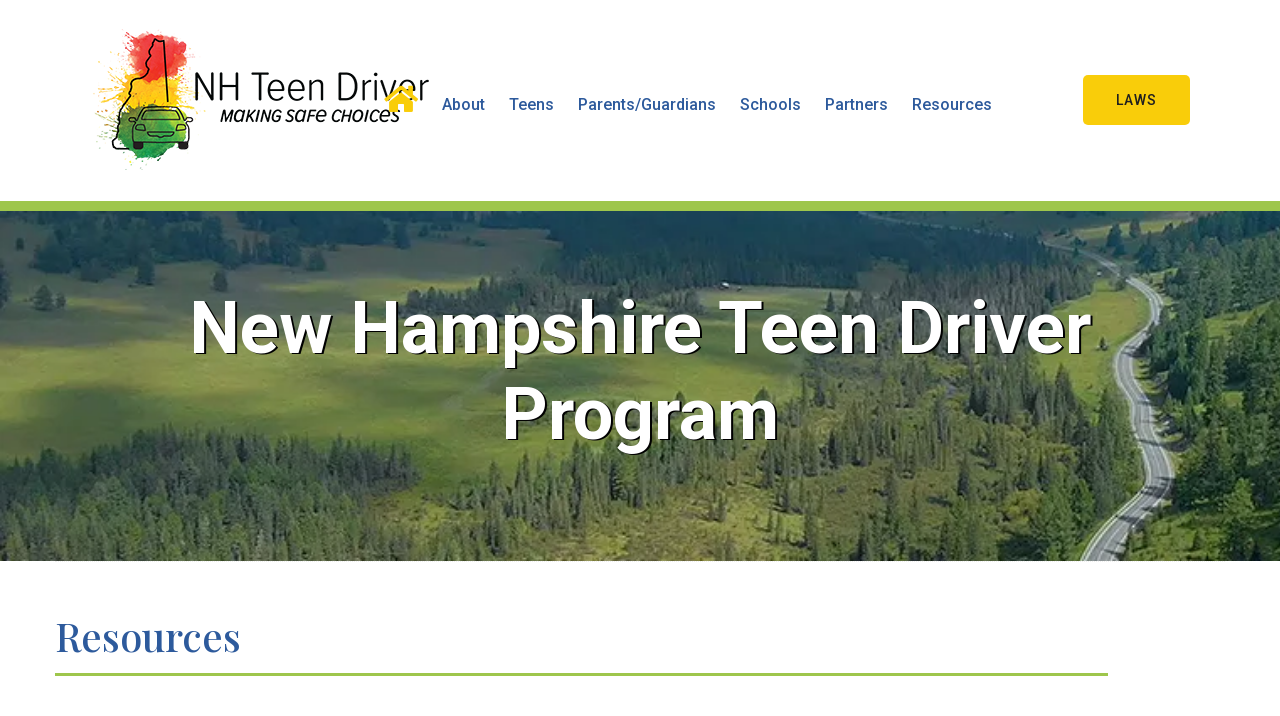

--- FILE ---
content_type: text/html; charset=UTF-8
request_url: https://nhteendrivers.com/resources.php
body_size: 4935
content:
<!doctype html>
<html class="no-js" lang="en">
    <head>
<!-- Plausible -->
<script defer data-domain="nhteendrivers.com" src="https://plausible.io/js/script.js"></script>

<!-- using both for now - 5/2/23 -->

<!-- Global site tag (gtag.js) - Google Analytics -->
<script async src="https://www.googletagmanager.com/gtag/js?id=G-X158E6HD9M"></script>
<script>
  window.dataLayer = window.dataLayer || [];
  function gtag(){dataLayer.push(arguments);}
  gtag('js', new Date());

  gtag('config', 'G-X158E6HD9M');
</script>
<!-- Global site tag (gtag.js) - Google Analytics -->        <meta charset="utf-8">
        <meta http-equiv="x-ua-compatible" content="ie=edge">
        <title>Resources | New Hampshire Teen Driver Program</title>
        <meta name="description" content="New Hampshire Teen Driver Program - Educational materials for high schools and others who want to help teens be safe drivers">
        <meta name="viewport" content="width=device-width, initial-scale=1">
      
<!-- icons --><link rel="apple-touch-icon" sizes="180x180" href="/apple-touch-icon.png"><link rel="icon" type="image/png" sizes="32x32" href="/favicon-32x32.png"><link rel="icon" type="image/png" sizes="16x16" href="/favicon-16x16.png"><link rel="manifest" href="/site.webmanifest"><link rel="mask-icon" href="/safari-pinned-tab.svg" color="#5bbad5"><meta name="msapplication-TileColor" content="#da532c"><meta name="theme-color" content="#ffffff">

<!-- CSS here --><link rel="stylesheet" href="/assets/css/bootstrap.min.css">
<link rel="stylesheet" href="/assets/css/style.css">
<link rel="stylesheet" href="/assets/css/w3.css"> 

<!-- open graph --><!-- Open Graph Tags -->
<meta property="og:type" content="website"/><meta property="og:title" content="New Hampshire Teen Driver Program"/><meta property="og:description" content="Educational materials for high schools and others who want to help teens be safe drivers."/><meta property="og:url" content="https://nhteendrivers.com/"/><meta property="og:site_name" content="New Hampshire Teen Driver Program"/><meta property="og:image" content="https://nhteendrivers.com/imgs/og-images/nh-teen-drivers.webp"/><meta property="og:image:width" content="600"/><meta property="og:image:height" content="315"/><meta property="og:image:alt" content="Educational Programs to Keep NH Teens Safe Behind the Wheel"/><meta property="og:locale" content="en_US"/>    
<link href="https://fonts.googleapis.com/icon?family=Material+Icons" rel="stylesheet">
<link rel="stylesheet" href="/assets/css/print.css" media="print"/>
<!-- Start WOWSlider.com HEAD section --><link rel="stylesheet" type="text/css" href="/engine1/style.css" /><script src="/engine1/jquery.js"></script>
<script src="https://kit.fontawesome.com/9ae2e7fe37.js" crossorigin="anonymous"></script>






<style>
.partners {
    display: block;
padding:8px;

}
div.partners-txt {
    display: table-cell;
    vertical-align: bottom;

    height: 350px;

}
.partners-txt{font-weight:400;font-size:110%;
}
@media only screen and (min-width: 376px) and (max-width: 567px) {
.partners {
padding-left:65px;

}
}
</style>
   </head>

<body>
       
    <header>
        <!-- Header Start -->
       <div class="header-area header-sticky" style="border-bottom: 10px solid #9ec64c;">
            <div class="container-fluid">
                <div class="row align-items-center">
                    <!-- Logo -->
                    <div class="col-xl-2 col-lg-1 col-md-1">
                        <div class="logo">
                        <a href="/index.php"><img src="/imgs/logo.png" alt="NH youth operators safety" width="342" height="200"></a>
                        </div>
                    </div>
                    <div class="col-xl-8 col-lg-9 col-md-7">
                        <!-- Main-menu -->
                                                <div class="main-menu f-right d-none d-lg-block">
                            <nav>
                                <ul id="navigation">  
                                    <li><a href="/index.php"><i class="fas fa-home" title="home" style="color:#f9cd0a;font-size:30px;"></i></a></li>
                  
                                   
                                    <li><a href="/about-nh-teen-driver-program.php">About</a></li>
                                    <li><a href="/program-for-teens.php">Teens</a>
                                        <ul class="submenu">
                                            <li><a href="/about-teens.php">About</a></li>
                                            <li><a href="/seat-belts.php">Seat Belts</a></li>
                                            <li><a href="/distracted-driving.php">Distracted Driving</a></li>
                                            <li><a href="/impaired-driving.php">Impaired Driving</a></li>
                                            <li><a href="/how-to.php">How To</a></li> 
                                        </ul>
                                </li>
                                    <li><a href="/program-for-parents-guardians.php">Parents/Guardians</a></li>
                                    <li><a href="/program-for-schools.php">Schools</a>
                                        <ul class="submenu">
                                           <li><a href="/participating-school-list.php">Participating Schools</a></li>
                                           <li><a href="/program-for-schools-driving-toward-zero.php">Driving Toward Zero</a></li>
                                           <li><a href="/program-for-schools.php">Matrix Entertainment</a></li>
                                           <li><a href="/program-for-schools-thinkfast.php">ThinkFast Interactive</a></li>
                                           <li><a href="/program-for-schools-shifting-gears.php">Shifting Gears</a></li>
                                           <li><a href="/media-toolkits-for-schools.php">Media Toolkit</a></li>
                                        </ul>
                                </li>
                                    <li><a href="/partners.php">Partners</a></li>
                                    <li><a href="/resources.php">Resources</a></li>
                                    
                                </ul>
                            </nav>
                        </div>                    </div>             
                    <div class="col-xl-2 col-lg-2 col-md-2">
                        <!-- Header-btn -->
                        <div class="header-btn d-none d-lg-block f-right">
                            <a href="/laws.php" class="btn header-btn" style="background-color:#f9cd0a;color:#1f1f1f;">Laws</a>
                        </div>
                    </div>
                    <!-- Mobile Menu -->
                    <div class="col-12">
                        <div class="mobile_menu d-block d-lg-none"></div>
                    </div>
                </div>
            </div>
       </div>
        <!-- Header End -->
        
        
    </header>
<div id="nhbk2" class="nomobile">
  <h1>New Hampshire Teen Driver Program</h1>

</div>
<main>

    
  
    
<!--main content -->        
<div class="container box_1170 content-print">
 
			<div class="section-top-border">
				<h1 style="padding-bottom:13px;color:#2d5a9c;border-bottom-style:solid;border-color:#9ec64c;width:90%;">Resources</h1>
                
                
                <div class="row" style="margin-bottom:25px;">
                    <div class="col-md-12">


                 
                    <div class="clearfix"><br/></div>
                    

<!--1st row-->
<div class="w3-row">
  <div class="w3-container w3-quarter partners-txt" style="text-align: center;">
    <b>Traffic Safety 4 NH</b><span class="nomobile"><br/><br/></span>
    <a href="https://trafficsafety4nh.org" rel="noreferrer" target="_blank"><img src="/imgs/resources/1.webp" alt="Traffic Safety 4 NH" class="partners"></a>
    <a href="https://trafficsafety4nh.org" class="under" style="color:#2d5a9c;" rel="noreferrer" target="_blank">trafficsafety4nh.org</a> <i class="fas fa-external-link-alt" style="color:#f6851f;"></i>
    <hr class="nodesktop">
  </div>

  <div class="w3-container w3-quarter partners-txt" style="text-align: center;">
    <b>Center for Disease Control and Prevention</b>
    <a href="https://www.cdc.gov/transportationsafety/teen_drivers/index.html?CDC_AA_refVal=https%3A%2F%2Fwww.cdc.gov%2Fmotorvehiclesafety%2Fteen_drivers%2Findex.html " rel="noreferrer" target="_blank"><img src="/imgs/resources/2.webp" alt="Center for Disease Control and Prevention" class="partners"></a>
    <a href="https://www.cdc.gov/transportationsafety/teen_drivers/index.html?CDC_AA_refVal=https%3A%2F%2Fwww.cdc.gov%2Fmotorvehiclesafety%2Fteen_drivers%2Findex.html " class="under" style="color:#2d5a9c;" rel="noreferrer" target="_blank">cdc.gov</a> <i class="fas fa-external-link-alt" style="color:#f6851f;"></i>
    <hr class="nodesktop">
  </div>

  <div class="w3-container w3-quarter partners-txt" style="text-align: center;">
    <b>National Highway Traffic Safety Administration</b>
    <a href="https://www.nhtsa.gov/" rel="noreferrer" target="_blank"><img src="/imgs/resources/3.webp" alt="National Highway Traffic Safety Administration" class="partners"></a>
    <a href="https://www.nhtsa.gov/" class="under" style="color:#2d5a9c;" rel="noreferrer" target="_blank">nhtsa.gov</a> <i class="fas fa-external-link-alt" style="color:#f6851f;"></i>
    <hr class="nodesktop">
  </div>
  
  <div class="w3-container w3-quarter partners-txt" style="text-align: center;">
    <b>Derry Buckle Up NH Coalition</b><span class="nomobile"><br/><br/></span>
    <a href="https://www.catsnh.org/safe-communities/derry-buckle-up-nh-coalition/" rel="noreferrer" target="_blank"><img src="/imgs/resources/4.webp" alt="Derry Buckle Up NH Coalition" class="partners"></a>
    <a href="https://www.catsnh.org/safe-communities/derry-buckle-up-nh-coalition/" class="under" style="color:#2d5a9c;" rel="noreferrer" target="_blank">catsnh.org</a> <i class="fas fa-external-link-alt" style="color:#f6851f;"></i>
    <hr class="nodesktop">
  </div>
  
</div> 

<div class="clearfix"></div>
<!--2nd row-->
<div class="w3-row">
<div class="w3-container w3-quarter partners-txt" style="text-align: center;">
    <b>AT&T</b><span class="nomobile"><br/><br/></span>
    <a href="https://about.att.com/csr/itcanwait" rel="noreferrer" target="_blank"><img src="/imgs/resources/5.webp" alt="AT&T" class="partners"></a>
    <a href="https://about.att.com/csr/itcanwait" class="under" style="color:#2d5a9c;" rel="noreferrer" target="_blank">att.com</a> <i class="fas fa-external-link-alt" style="color:#f6851f;"></i>
    <hr class="nodesktop">
  </div>
  
  <div class="w3-container w3-quarter partners-txt" style="text-align: center;">
    <b>AAA</b><span class="nomobile"><br/><br/></span>
    <a href="https://www.ace.aaa.com/automotive/driver-education/teen-programs.html" rel="noreferrer" target="_blank"><img src="/imgs/resources/6.webp" alt="AAA" class="partners"></a>
    <a href="https://www.ace.aaa.com/automotive/driver-education/teen-programs.html" class="under" style="color:#2d5a9c;" rel="noreferrer" target="_blank">aaa.com</a> <i class="fas fa-external-link-alt" style="color:#f6851f;"></i>
    <hr class="nodesktop">
  </div>
  
  <div class="w3-container w3-quarter partners-txt" style="text-align: center;">
    <b>US Department of Transportation</b>
    <a href="https://www.transportation.gov/NRSS" rel="noreferrer" target="_blank"><img src="/imgs/resources/7.webp" alt="United States Department of Transportation" class="partners"></a>
    <a href="https://www.transportation.gov/NRSS" class="under" style="color:#2d5a9c;" rel="noreferrer" target="_blank">transportation.gov</a> <i class="fas fa-external-link-alt" style="color:#f6851f;"></i>
    <hr class="nodesktop">
  </div>
  
  <div class="w3-container w3-quarter partners-txt" style="text-align: center;">
    <b>Healthy Children</b><span class="nomobile"><br/><br/></span>
    <a href="https://www.healthychildren.org/English/Pages/default.aspx" rel="noreferrer" target="_blank"><img src="/imgs/resources/8.webp" alt="Healthy Children" class="partners"></a>
    <a href="https://www.healthychildren.org/English/Pages/default.aspx" class="under" style="color:#2d5a9c;" rel="noreferrer" target="_blank">healthychildren.org</a> <i class="fas fa-external-link-alt" style="color:#f6851f;"></i>
    <hr class="nodesktop">
  </div>
  
</div> 

<div class="clearfix"></div>

<!--3rd row-->
<div class="w3-row">
  <div class="w3-container w3-quarter partners-txt" style="text-align: center;">
    <b>National Safety Council Teen Driving</b><span class="nomobile"><br/><br/></span>
    <a href="https://www.nsc.org/" rel="noreferrer" target="_blank"><img src="/imgs/resources/9.webp" alt="National Safety Council Teen Driving" class="partners"></a>
    <a href="https://www.nsc.org/" class="under" style="color:#2d5a9c;" rel="noreferrer" target="_blank">nsc.org</a> <i class="fas fa-external-link-alt" style="color:#f6851f;"></i>
    <hr class="nodesktop">
  </div>
  
  <div class="w3-container w3-quarter partners-txt" style="text-align: center;">
    <b>Population Health-Department of Health & Human Services</b><span class="nomobile"><br/><br/></span>
    <a href="https://www.dhhs.nh.gov/programs-services/population-health" rel="noreferrer" target="_blank"><img src="/imgs/resources/10.webp" alt="Population Health-Department of Health & Human Services" class="partners"></a>
    <a href="https://www.dhhs.nh.gov/programs-services/population-health" class="under" style="color:#2d5a9c;" rel="noreferrer" target="_blank">dhhs.nh.gov</a> <i class="fas fa-external-link-alt" style="color:#f6851f;"></i>
    <hr class="nodesktop">
  </div>
  
  <div class="w3-container w3-quarter partners-txt" style="text-align: center;">
    <b>Injury Prevention-Department of Health & Human Services</b><span class="nomobile"><br/><br/></span>
    <a href="https://www.dhhs.nh.gov/programs-services/population-health/maternal-child-health/injury-prevention" rel="noreferrer" target="_blank"><img src="/imgs/resources/11.webp" alt="Injury Prevention-Department of Health & Human Services" class="partners"></a>
    <a href="https://www.dhhs.nh.gov/programs-services/population-health/maternal-child-health/injury-prevention" class="under" style="color:#2d5a9c;" rel="noreferrer" target="_blank">dhhs.nh.gov</a> <i class="fas fa-external-link-alt" style="color:#f6851f;"></i>
    <hr class="nodesktop">
  </div>  


  <div class="w3-container w3-quarter partners-txt" style="text-align: center;">
  <b>NH Child <br/>Passenger Safety</b><span class="nomobile"><br/><br/></span>
    <a href="https://beseatsmartnh.org" rel="noreferrer" target="_blank"><img src="/imgs/resources/17.webp" alt="NH Child Passenger Safety" class="partners"></a>
    <a href="https://beseatsmartnh.org" class="under" style="color:#2d5a9c;" rel="noreferrer" target="_blank">beseatsmartnh.org</a> <i class="fas fa-external-link-alt" style="color:#f6851f;"></i>
    <hr class="nodesktop">




  </div> 




</div> 

<div class="clearfix"></div>



                   
                        </div>
                </div>
                
                
                
                

			</div>
            
</div>

<!--end main content -->

   

        <!-- banner slogan -->
        <div class="wantToWork-area wantToWork-P w-padding nomobile noprint">
            <div class="container">
                <div class="row d-flex">
                    <div class="col-xl-7 col-lg-9 col-md-8">
                        <div class="wantToWork-caption">
                            <h2 style="color:#fff;">Safe Driving Videos</h2>
                            <p style="color:#000;font-weight:bold;margin-left:200px;">Watch our selection of safe driving videos..</p>
                        </div>
                    </div>
                    <div class="col-xl-5 col-lg-3 col-md-4">
                       <div class="wantToWork-btn f-right">
                       <a href="/gallery/safe-driving.php" class="btn btn-ans" style="background-color:#f9cd0a;color:#000;">Learn More <i class="ti-angle-double-right"></i></a> 

                       </div>
                    </div>
                </div>
            </div>
        </div>    </main>
       
   <footer>
       <!-- Footer Start-->
       <div class="footer-area footer-bg footer-padding noprint">
           <div class="container">
               <div class="row d-flex justify-content-between">
                   <div class="col-xl-3 col-lg-3 col-md-4 col-sm-7">
                      <div class="single-footer-caption mb-5">
                        <!-- logo -->
                        <div class="footer-logo">
                        <a href="/index.php"><img src="/imgs/logo-foot.png" alt="Injury Prevention Center / Population Health"  width="243" height="90"></a>
                        </div>
                        <div class="single-footer-caption mb-5">
                            <div class="footer-title">
                                <div class="footer-pera" style="color:#fff;">
                                 Injury Prevention Center / <br/>
                                 Population Health<br/>
                                 Dartmouth Health<br/>
                                 444 Mt Support Road<br/>
                                 Lebanon, NH 03766<br/>
                                    <br/>
<!--phone for dektop and mobile-->
               <div class="Desktop-ONLY">
                    <i class="fa fa-phone" aria-hidden="true"></i>  (603) 308-9282
               </div>

               <div class="Mobile-ONLY"><br/>
                   <a href="tel:16033089298" style="color:#f9cd0a;"><strong>Call Us:</strong> <i class="fa fa-phone icon-rotate-90" aria-hidden="true"></i> (603) 308-9282</a>
               </div>
<!--end phone for dektop and mobile-->

                               </div>
                            </div>
                        </div>
                        <!-- footer social -->
                        <div class="footer-social Desktop-ONLY" style="margin:0;">
                            <a href="/index.php"><i class="fa fa-home" title="home"></i></a><a href="/site-map.php"><i class="fa fa-sitemap" title="site map"></i></a><a href="/contact-us.php"><i class="fa fa-envelope" title="contact us"></i></a>
                        </div>
                      </div>
                   </div>
                   
                  
                   
                   
                  <!-- <div class="col-xl-2 col-lg-2 col-md-2 col-sm-5 Desktop-ONLY">

                   </div> -->


                   <div class="col-xl-2 col-lg-2 col-md-3 col-sm-5 Desktop-ONLY">
                       <div class="single-footer-caption mb-50">
                           <div class="footer-title">
                           <h4>Quick Links</h4>
                               <ul>
                               <li><a href="/index.php">Home</a></li>
                                   <li><a href="/our-mission.php">Our Mission</a></li>
                                   <li><a href="/privacy-policy.php">Privacy Policy</a></li>
                                   <li><a href="/contact-us.php">Contact Us</a></li>
                               </ul>

                               <br><br>
                               <ul>
                               <i class="fas fa-arrow-circle-right" style="color:#9ec64c;"></i> <span style="color:#f6851f;">View the Participating Schools</span><li><a href="/participating-school-list.php" class="under">in List Format</a></li>
                               </ul>
                           </div>
                       </div>
                   </div>

                   <div class="col-xl-4 col-lg-4 col-md-5 col-sm-5">
                       <div class="single-footer-caption mb-50">
                           <div class="footer-title">
                            
                           <!-- custom google map -->
                           <iframe src="https://www.google.com/maps/d/embed?mid=1PamIiJUT0BZztWq-SYr1ULjc5dHDrcU&ehbc=2E312F&noprof=1" width="425" height="425"></iframe>
                                    
 <span class="Mobile-ONLY"><i class="fas fa-arrow-circle-right" style="color:#9ec64c;"></i> <a href="/participating-school-list.php" style="color:#fff;" class="under">Participating Schools</a></span>
 
                                </div>

                           </div>
                       </div>
                   </div>


                   

               </div>
           </div>
       <!--</div>-->
       <!-- footer-bottom aera -->
       <div class="footer-bottom-area footer-bg noprint">
           <div class="container">
               <div class="footer-border">
                    <div class="row d-flex align-items-center">
                        <div class="col-xl-12">
                            <div class="footer-copy-right text-center">
                                <p>
  Copyright &copy;2026 <br class="rwd-break"/> Population Health/Injury Prevention Center.<br class="rwd-break"/> All Rights Reserved.<br class="rwd-break" /> <span class="Desktop-ONLY">|</span> Powered by: <a href="https://websitesandmore.com" target="_blank" style="color:#f9cd0a;" rel="noreferrer">Websites &#38; More</a></p>
                            </div>
                        </div>
                    </div>
               </div>
                        <!-- Mobile footer social -->
                        <div class="footer-social Mobile-ONLY">
                                <a href="/index.php"><i class="fa fa-home w3-margin-right" title="home"></i></a><a href="/site-map.php"><i class="fa fa-sitemap w3-margin-right" title="site map"></i></a><a href="/contact-us.php"><i class="fa fa-envelope" title="contact us"></i></a>
                        </div>
                        <br/>
           </div>
       </div>
       <!-- Footer End-->
<!--</div>-->
   </footer>      

            <link rel="stylesheet" href="/assets/css/owl.carousel.min.css">
          <link rel="stylesheet" href="/assets/css/slicknav.css">
          <link rel="stylesheet" href="/assets/css/animate.min.css">
          <link rel="stylesheet" href="/assets/css/magnific-popup.css">
          <link rel="stylesheet" href="/assets/css/fontawesome-all.min.css">
           <link rel="stylesheet" href="/assets/css/themify-icons.css">
            <link rel="stylesheet" href="/assets/css/flaticon.css">
            <link rel="stylesheet" href="/assets/css/slick.css">
            <link rel="stylesheet" href="/assets/css/nice-select.css">
            
        <script src="/assets/js/vendor/modernizr-3.5.0.min.js"></script>
		<!-- Jquery, Popper, Bootstrap -->
		<script src="/assets/js/vendor/jquery-1.12.4.min.js"></script>
        <script src="/assets/js/popper.min.js"></script>
        <script src="/assets/js/bootstrap.min.js"></script>
	    <!-- Jquery Mobile Menu -->
        <script src="/assets/js/jquery.slicknav.min.js"></script>

		<!-- Jquery Slick , Owl-Carousel Plugins -->
        <script src="/assets/js/owl.carousel.min.js"></script>
        <script src="/assets/js/slick.min.js"></script>
        
		<!-- One Page, Animated-HeadLin -->
        <script src="/assets/js/wow.min.js"></script>
		<script src="/assets/js/animated.headline.js"></script>
        <script src="/assets/js/jquery.magnific-popup.js"></script>

		<!-- Scrollup, nice-select, sticky -->
        <script src="/assets/js/jquery.scrollUp.min.js"></script>
        <script src="/assets/js/jquery.nice-select.min.js"></script>
		<script src="/assets/js/jquery.sticky.js"></script>
        
		<!-- Jquery Plugins, main Jquery -->	
        <script src="/assets/js/plugins.js"></script>
        <script src="/assets/js/main.js"></script>
   
       
    </body>
</html>

--- FILE ---
content_type: text/html; charset=utf-8
request_url: https://www.google.com/maps/d/embed?mid=1PamIiJUT0BZztWq-SYr1ULjc5dHDrcU&ehbc=2E312F&noprof=1
body_size: 7884
content:
<!DOCTYPE html><html itemscope itemtype="http://schema.org/WebSite"><head><script nonce="BiHp6-jYP3aHWG5BfK7ziQ">window['ppConfig'] = {productName: '06194a8f37177242d55a18e38c5a91c6', deleteIsEnforced:  false , sealIsEnforced:  false , heartbeatRate:  0.5 , periodicReportingRateMillis:  60000.0 , disableAllReporting:  false };(function(){'use strict';function k(a){var b=0;return function(){return b<a.length?{done:!1,value:a[b++]}:{done:!0}}}function l(a){var b=typeof Symbol!="undefined"&&Symbol.iterator&&a[Symbol.iterator];if(b)return b.call(a);if(typeof a.length=="number")return{next:k(a)};throw Error(String(a)+" is not an iterable or ArrayLike");}var m=typeof Object.defineProperties=="function"?Object.defineProperty:function(a,b,c){if(a==Array.prototype||a==Object.prototype)return a;a[b]=c.value;return a};
function n(a){a=["object"==typeof globalThis&&globalThis,a,"object"==typeof window&&window,"object"==typeof self&&self,"object"==typeof global&&global];for(var b=0;b<a.length;++b){var c=a[b];if(c&&c.Math==Math)return c}throw Error("Cannot find global object");}var p=n(this);function q(a,b){if(b)a:{var c=p;a=a.split(".");for(var d=0;d<a.length-1;d++){var e=a[d];if(!(e in c))break a;c=c[e]}a=a[a.length-1];d=c[a];b=b(d);b!=d&&b!=null&&m(c,a,{configurable:!0,writable:!0,value:b})}}
q("Object.is",function(a){return a?a:function(b,c){return b===c?b!==0||1/b===1/c:b!==b&&c!==c}});q("Array.prototype.includes",function(a){return a?a:function(b,c){var d=this;d instanceof String&&(d=String(d));var e=d.length;c=c||0;for(c<0&&(c=Math.max(c+e,0));c<e;c++){var f=d[c];if(f===b||Object.is(f,b))return!0}return!1}});
q("String.prototype.includes",function(a){return a?a:function(b,c){if(this==null)throw new TypeError("The 'this' value for String.prototype.includes must not be null or undefined");if(b instanceof RegExp)throw new TypeError("First argument to String.prototype.includes must not be a regular expression");return this.indexOf(b,c||0)!==-1}});function r(a,b,c){a("https://csp.withgoogle.com/csp/proto/"+encodeURIComponent(b),JSON.stringify(c))}function t(){var a;if((a=window.ppConfig)==null?0:a.disableAllReporting)return function(){};var b,c,d,e;return(e=(b=window)==null?void 0:(c=b.navigator)==null?void 0:(d=c.sendBeacon)==null?void 0:d.bind(navigator))!=null?e:u}function u(a,b){var c=new XMLHttpRequest;c.open("POST",a);c.send(b)}
function v(){var a=(w=Object.prototype)==null?void 0:w.__lookupGetter__("__proto__"),b=x,c=y;return function(){var d=a.call(this),e,f,g,h;r(c,b,{type:"ACCESS_GET",origin:(f=window.location.origin)!=null?f:"unknown",report:{className:(g=d==null?void 0:(e=d.constructor)==null?void 0:e.name)!=null?g:"unknown",stackTrace:(h=Error().stack)!=null?h:"unknown"}});return d}}
function z(){var a=(A=Object.prototype)==null?void 0:A.__lookupSetter__("__proto__"),b=x,c=y;return function(d){d=a.call(this,d);var e,f,g,h;r(c,b,{type:"ACCESS_SET",origin:(f=window.location.origin)!=null?f:"unknown",report:{className:(g=d==null?void 0:(e=d.constructor)==null?void 0:e.name)!=null?g:"unknown",stackTrace:(h=Error().stack)!=null?h:"unknown"}});return d}}function B(a,b){C(a.productName,b);setInterval(function(){C(a.productName,b)},a.periodicReportingRateMillis)}
var D="constructor __defineGetter__ __defineSetter__ hasOwnProperty __lookupGetter__ __lookupSetter__ isPrototypeOf propertyIsEnumerable toString valueOf __proto__ toLocaleString x_ngfn_x".split(" "),E=D.concat,F=navigator.userAgent.match(/Firefox\/([0-9]+)\./),G=(!F||F.length<2?0:Number(F[1])<75)?["toSource"]:[],H;if(G instanceof Array)H=G;else{for(var I=l(G),J,K=[];!(J=I.next()).done;)K.push(J.value);H=K}var L=E.call(D,H),M=[];
function C(a,b){for(var c=[],d=l(Object.getOwnPropertyNames(Object.prototype)),e=d.next();!e.done;e=d.next())e=e.value,L.includes(e)||M.includes(e)||c.push(e);e=Object.prototype;d=[];for(var f=0;f<c.length;f++){var g=c[f];d[f]={name:g,descriptor:Object.getOwnPropertyDescriptor(Object.prototype,g),type:typeof e[g]}}if(d.length!==0){c=l(d);for(e=c.next();!e.done;e=c.next())M.push(e.value.name);var h;r(b,a,{type:"SEAL",origin:(h=window.location.origin)!=null?h:"unknown",report:{blockers:d}})}};var N=Math.random(),O=t(),P=window.ppConfig;P&&(P.disableAllReporting||P.deleteIsEnforced&&P.sealIsEnforced||N<P.heartbeatRate&&r(O,P.productName,{origin:window.location.origin,type:"HEARTBEAT"}));var y=t(),Q=window.ppConfig;if(Q)if(Q.deleteIsEnforced)delete Object.prototype.__proto__;else if(!Q.disableAllReporting){var x=Q.productName;try{var w,A;Object.defineProperty(Object.prototype,"__proto__",{enumerable:!1,get:v(),set:z()})}catch(a){}}
(function(){var a=t(),b=window.ppConfig;b&&(b.sealIsEnforced?Object.seal(Object.prototype):b.disableAllReporting||(document.readyState!=="loading"?B(b,a):document.addEventListener("DOMContentLoaded",function(){B(b,a)})))})();}).call(this);
</script><title itemprop="name">Schools that Hosted the Teen Driver Program - Google My Maps</title><meta name="robots" content="noindex,nofollow"/><meta http-equiv="X-UA-Compatible" content="IE=edge,chrome=1"><meta name="viewport" content="initial-scale=1.0,minimum-scale=1.0,maximum-scale=1.0,user-scalable=0,width=device-width"/><meta name="description" itemprop="description" content="Participating Schools in The New Hampshire Teen Driver program."/><meta itemprop="url" content="https://www.google.com/maps/d/viewer?mid=1PamIiJUT0BZztWq-SYr1ULjc5dHDrcU"/><meta itemprop="image" content="https://www.google.com/maps/d/thumbnail?mid=1PamIiJUT0BZztWq-SYr1ULjc5dHDrcU"/><meta property="og:type" content="website"/><meta property="og:title" content="Schools that Hosted the Teen Driver Program - Google My Maps"/><meta property="og:description" content="Participating Schools in The New Hampshire Teen Driver program."/><meta property="og:url" content="https://www.google.com/maps/d/viewer?mid=1PamIiJUT0BZztWq-SYr1ULjc5dHDrcU"/><meta property="og:image" content="https://www.google.com/maps/d/thumbnail?mid=1PamIiJUT0BZztWq-SYr1ULjc5dHDrcU"/><meta property="og:site_name" content="Google My Maps"/><meta name="twitter:card" content="summary_large_image"/><meta name="twitter:title" content="Schools that Hosted the Teen Driver Program - Google My Maps"/><meta name="twitter:description" content="Participating Schools in The New Hampshire Teen Driver program."/><meta name="twitter:image:src" content="https://www.google.com/maps/d/thumbnail?mid=1PamIiJUT0BZztWq-SYr1ULjc5dHDrcU"/><link rel="stylesheet" id="gmeviewer-styles" href="https://www.gstatic.com/mapspro/_/ss/k=mapspro.gmeviewer.ZPef100W6CI.L.W.O/am=AAAE/d=0/rs=ABjfnFU-qGe8BTkBR_LzMLwzNczeEtSkkw" nonce="JHplw--UC1O65xeGOQ1R6A"><link rel="stylesheet" href="https://fonts.googleapis.com/css?family=Roboto:300,400,500,700" nonce="JHplw--UC1O65xeGOQ1R6A"><link rel="shortcut icon" href="//www.gstatic.com/mapspro/images/favicon-001.ico"><link rel="canonical" href="https://www.google.com/mymaps/viewer?mid=1PamIiJUT0BZztWq-SYr1ULjc5dHDrcU&amp;hl=en_US"></head><body jscontroller="O1VPAb" jsaction="click:cOuCgd;"><div class="c4YZDc HzV7m-b7CEbf SfQLQb-dIxMhd-bN97Pc-b3rLgd"><div class="jQhVs-haAclf"><div class="jQhVs-uMX1Ee-My5Dr-purZT-uDEFge"><div class="jQhVs-uMX1Ee-My5Dr-purZT-uDEFge-bN97Pc"><div class="jQhVs-uMX1Ee-My5Dr-purZT-uDEFge-Bz112c"></div><div class="jQhVs-uMX1Ee-My5Dr-purZT-uDEFge-fmcmS-haAclf"><div class="jQhVs-uMX1Ee-My5Dr-purZT-uDEFge-fmcmS">Open full screen to view more</div></div></div></div></div><div class="i4ewOd-haAclf"><div class="i4ewOd-UzWXSb" id="map-canvas"></div></div><div class="X3SwIb-haAclf NBDE7b-oxvKad"><div class="X3SwIb-i8xkGf"></div></div><div class="Te60Vd-ZMv3u dIxMhd-bN97Pc-b3rLgd"><div class="dIxMhd-bN97Pc-Tswv1b-Bz112c"></div><div class="dIxMhd-bN97Pc-b3rLgd-fmcmS">This map was created by a user. <a href="//support.google.com/mymaps/answer/3024454?hl=en&amp;amp;ref_topic=3188329" target="_blank">Learn how to create your own.</a></div><div class="dIxMhd-bN97Pc-b3rLgd-TvD9Pc" title="Close"></div></div><script nonce="BiHp6-jYP3aHWG5BfK7ziQ">
  function _DumpException(e) {
    if (window.console) {
      window.console.error(e.stack);
    }
  }
  var _pageData = "[[1,null,null,null,null,null,null,null,null,null,\"at\",\"\",\"\",1769652022581,\"\",\"en_US\",false,[],\"https://www.google.com/maps/d/viewer?mid\\u003d1PamIiJUT0BZztWq-SYr1ULjc5dHDrcU\",\"https://www.google.com/maps/d/embed?mid\\u003d1PamIiJUT0BZztWq-SYr1ULjc5dHDrcU\\u0026ehbc\\u003d2E312F\",\"https://www.google.com/maps/d/edit?mid\\u003d1PamIiJUT0BZztWq-SYr1ULjc5dHDrcU\",\"https://www.google.com/maps/d/thumbnail?mid\\u003d1PamIiJUT0BZztWq-SYr1ULjc5dHDrcU\",null,null,true,\"https://www.google.com/maps/d/print?mid\\u003d1PamIiJUT0BZztWq-SYr1ULjc5dHDrcU\",\"https://www.google.com/maps/d/pdf?mid\\u003d1PamIiJUT0BZztWq-SYr1ULjc5dHDrcU\",\"https://www.google.com/maps/d/viewer?mid\\u003d1PamIiJUT0BZztWq-SYr1ULjc5dHDrcU\",null,false,\"/maps/d\",\"maps/sharing\",\"//www.google.com/intl/en_US/help/terms_maps.html\",true,\"https://docs.google.com/picker\",null,false,null,[[[\"//www.gstatic.com/mapspro/images/google-my-maps-logo-regular-001.png\",143,25],[\"//www.gstatic.com/mapspro/images/google-my-maps-logo-regular-2x-001.png\",286,50]],[[\"//www.gstatic.com/mapspro/images/google-my-maps-logo-small-001.png\",113,20],[\"//www.gstatic.com/mapspro/images/google-my-maps-logo-small-2x-001.png\",226,40]]],1,\"https://www.gstatic.com/mapspro/_/js/k\\u003dmapspro.gmeviewer.en_US.knJKv4m5-eY.O/am\\u003dAAAE/d\\u003d0/rs\\u003dABjfnFWJ7eYXBrZ1WlLyBY6MwF9-imcrgg/m\\u003dgmeviewer_base\",null,null,true,null,\"US\",null,null,null,null,null,null,true],[\"mf.map\",\"1PamIiJUT0BZztWq-SYr1ULjc5dHDrcU\",\"Schools that Hosted the Teen Driver Program\",null,[-72.40428942443677,45.052295996579396,-70.7667848344895,42.780799024287184],[-72.40428942443677,45.052295996579396,-70.7667848344895,42.780799024287184],[[null,\"sC6GvHlfG84\",\"Google-Map-Schools-CSV.csv\",\"\",[[[\"https://mt.googleapis.com/vt/icon/name\\u003dicons/onion/SHARED-mymaps-pin-container-bg_4x.png,icons/onion/SHARED-mymaps-pin-container_4x.png,icons/onion/1899-blank-shape_pin_4x.png\\u0026highlight\\u003dff000000,0288D1\\u0026scale\\u003d2.0\"],null,2,null,null,null,[[[],null,1,1,[[null,[42.937367853529096,-71.51892485883529]],\"0\",null,\"sC6GvHlfG84\",[42.937367853529096,-71.51892485883529],[0,-128],\"51AB856130000001\"],[[\"Bedford High School\"]]],[[],null,1,1,[[null,[43.45102665984893,-71.48107990934328]],\"0\",null,\"sC6GvHlfG84\",[43.45102665984893,-71.48107990934328],[0,-128],\"51AB856130000002\"],[[\"Belmont High School\"]]],[[],null,1,1,[[null,[44.47491282336068,-71.18176363674829]],\"0\",null,\"sC6GvHlfG84\",[44.47491282336068,-71.18176363674829],[0,-128],\"51AB856130000003\"],[[\"Berlin High School\"]]],[[],null,1,1,[[null,[43.15436020058278,-71.5472065606795]],\"0\",null,\"sC6GvHlfG84\",[43.15436020058278,-71.5472065606795],[0,-128],\"51AB856130000004\"],[[\"Bow High School\"]]],[[],null,1,1,[[null,[44.89224827486406,-71.49922158462535]],\"0\",null,\"sC6GvHlfG84\",[44.89224827486406,-71.49922158462535],[0,-128],\"51AB856130000005\"],[[\"Colebrook Academy\"]]],[[],null,1,1,[[null,[42.81213068907133,-72.0179502183632]],\"0\",null,\"sC6GvHlfG84\",[42.812130689071324,-72.0179502183632],[0,-128],\"51AB856130000006\"],[[\"Conant Middle-High School\"]]],[[],null,1,1,[[null,[43.20054606403561,-71.55024159374764]],\"0\",null,\"sC6GvHlfG84\",[43.20054606403561,-71.55024159374764],[0,-128],\"51AB856130000007\"],[[\"Concord High School\"]]],[[],null,1,1,[[null,[43.04450706854587,-71.0766278835954]],\"0\",null,\"sC6GvHlfG84\",[43.04450706854587,-71.0766278835954],[0,-128],\"51AB856130000008\"],[[\"Epping High School\"]]],[[],null,1,1,[[null,[43.158509671035,-72.40428942443677]],\"0\",null,\"sC6GvHlfG84\",[43.158509671035,-72.40428942443677],[0,-128],\"51AB856130000009\"],[[\"Fall Mountain Regional High School\"]]],[[],null,1,1,[[null,[43.44084961192838,-71.65248942442695]],\"0\",null,\"sC6GvHlfG84\",[43.44084961192838,-71.65248942442695],[0,-128],\"51AB85613000000A\"],[[\"Franklin High School\"]]],[[],null,1,1,[[null,[43.01271094786216,-71.58226704793798]],\"0\",null,\"sC6GvHlfG84\",[43.01271094786216,-71.58226704793798],[0,-128],\"51AB85613000000B\"],[[\"Goffstown High School\"]]],[[],null,1,1,[[null,[44.39026844005295,-71.17754562016009]],\"0\",null,\"sC6GvHlfG84\",[44.39026844005295,-71.17754562016009],[0,-128],\"51AB85613000000C\"],[[\"Gorham High School\"]]],[[],null,1,1,[[null,[44.599835661553655,-71.51634344362016]],\"0\",null,\"sC6GvHlfG84\",[44.59983566155365,-71.51634344362016],[0,-128],\"51AB85613000000D\"],[[\"Groveton High School\"]]],[[],null,1,1,[[null,[43.34887831450217,-71.90383253183691]],\"0\",null,\"sC6GvHlfG84\",[43.34887831450217,-71.90383253183691],[0,-128],\"51AB85613000000E\"],[[\"Kearsarge Regional High School\"]]],[[],null,1,1,[[null,[42.939532148559465,-72.31245492206219]],\"0\",null,\"sC6GvHlfG84\",[42.939532148559465,-72.31245492206219],[0,-128],\"51AB85613000000F\"],[[\"Keene High School\"]]],[[],null,1,1,[[null,[44.0052356,-71.0980818]],\"0\",null,\"sC6GvHlfG84\",[44.0052356,-71.0980818],[0,-128],\"51AB856130000010\"],[[\"Kennett High School\"]]],[[],null,1,1,[[null,[43.575924129051,-71.18825409393996]],\"0\",null,\"sC6GvHlfG84\",[43.575924129051,-71.18825409393996],[0,-128],\"51AB856130000011\"],[[\"Kingswood High School\"]]],[[],null,1,1,[[null,[43.653586523262504,-72.24996838156115]],\"0\",null,\"sC6GvHlfG84\",[43.653586523262504,-72.24996838156115],[0,-128],\"51AB856130000012\"],[[\"Lebanon High School\"]]],[[],null,1,1,[[null,[44.043233166098155,-71.67184024768702]],\"0\",null,\"sC6GvHlfG84\",[44.043233166098155,-71.67184024768702],[0,-128],\"51AB856130000013\"],[[\"Lin-Wood High School\"]]],[[],null,1,1,[[null,[44.21438690067633,-71.91608369575769]],\"0\",null,\"sC6GvHlfG84\",[44.21438690067633,-71.91608369575769],[0,-128],\"51AB856130000014\"],[[\"Lisbon Regional High School\"]]],[[],null,1,1,[[null,[44.31054116032547,-71.77252291460779]],\"0\",null,\"sC6GvHlfG84\",[44.31054116032547,-71.77252291460778],[0,-128],\"51AB856130000015\"],[[\"Littleton High School\"]]],[[],null,1,1,[[null,[42.96365466262035,-71.43273595349568]],\"0\",null,\"sC6GvHlfG84\",[42.96365466262035,-71.43273595349568],[0,-128],\"51AB856130000016\"],[[\"Manchester School of Tech High School\"]]],[[],null,1,1,[[null,[42.98636789597547,-71.47422823555269]],\"0\",null,\"sC6GvHlfG84\",[42.98636789597547,-71.47422823555269],[0,-128],\"51AB856130000017\"],[[\"Manchester West High School\"]]],[[],null,1,1,[[null,[43.6502438929449,-72.09868288579496]],\"0\",null,\"sC6GvHlfG84\",[43.6502438929449,-72.09868288579496],[0,-128],\"51AB856130000018\"],[[\"Mascoma Valley Regional High School\"]]],[[],null,1,1,[[null,[42.829565966637354,-71.65975127493175]],\"0\",null,\"sC6GvHlfG84\",[42.829565966637354,-71.65975127493175],[0,-128],\"51AB856130000019\"],[[\"Milford High School\"]]],[[],null,1,1,[[null,[43.605574453799655,-71.67755326251566]],\"0\",null,\"sC6GvHlfG84\",[43.605574453799655,-71.67755326251566],[0,-128],\"51AB85613000001A\"],[[\"Newfound High School\"]]],[[],null,1,1,[[null,[43.37556483941876,-72.1778373074425]],\"0\",null,\"sC6GvHlfG84\",[43.37556483941876,-72.1778373074425],[0,-128],\"51AB85613000001B\"],[[\"Newport High School\"]]],[[],null,1,1,[[null,[43.40831011923916,-70.99051352998305]],\"0\",null,\"sC6GvHlfG84\",[43.40831011923916,-70.99051352998305],[0,-128],\"51AB85613000001C\"],[[\"Nute Middle-High School\"]]],[[],null,1,1,[[null,[43.141648469341774,-70.9173089566592]],\"0\",null,\"sC6GvHlfG84\",[43.141648469341774,-70.9173089566592],[0,-128],\"51AB85613000001D\"],[[\"Oyster River High School\"]]],[[],null,1,1,[[null,[42.896259228229454,-71.31525994957826]],\"0\",null,\"sC6GvHlfG84\",[42.896259228229454,-71.31525994957826],[0,-128],\"51AB85613000001E\"],[[\"Pinkerton Academy\"]]],[[],null,1,1,[[null,[45.052295996579396,-71.38975648759727]],\"0\",null,\"sC6GvHlfG84\",[45.052295996579396,-71.38975648759727],[0,-128],\"51AB85613000001F\"],[[\"Pittsburg High School\"]]],[[],null,1,1,[[null,[43.05930469520484,-70.7667848344895]],\"0\",null,\"sC6GvHlfG84\",[43.05930469520484,-70.7667848344895],[0,-128],\"51AB856130000020\"],[[\"Portsmouth High School\"]]],[[],null,1,1,[[null,[43.048929518130976,-71.17477657840912]],\"0\",null,\"sC6GvHlfG84\",[43.04892951813097,-71.17477657840912],[0,-128],\"51AB856130000021\"],[[\"Raymond High School\"]]],[[],null,1,1,[[null,[43.90027564539186,-72.13716699927838]],\"0\",null,\"sC6GvHlfG84\",[43.90027564539186,-72.13716699927838],[0,-128],\"51AB856130000022\"],[[\"Rivendell Academy\"]]],[[],null,1,1,[[null,[42.780799024287184,-71.21049804795004]],\"0\",null,\"sC6GvHlfG84\",[42.780799024287184,-71.21049804795004],[0,-128],\"51AB856130000023\"],[[\"Salem High School\"]]],[[],null,1,1,[[null,[42.91273144514668,-71.07189230116428]],\"0\",null,\"sC6GvHlfG84\",[42.91273144514668,-71.07189230116428],[0,-128],\"51AB856130000024\"],[[\"Sanborn Regional High School\"]]],[[],null,1,1,[[null,[43.36925665424359,-72.33673266067211]],\"0\",null,\"sC6GvHlfG84\",[43.36925665424359,-72.33673266067211],[0,-128],\"51AB856131000025\"],[[\"Stevens High School\"]]],[[],null,1,1,[[null,[43.38764192458519,-72.0961636109366]],\"0\",null,\"sC6GvHlfG84\",[43.38764192458519,-72.0961636109366],[0,-128],\"51AB856131000026\"],[[\"Sunapee High School\"]]],[[],null,1,1,[[null,[43.03525596021878,-71.45818438766791]],\"0\",null,\"sC6GvHlfG84\",[43.03525596021878,-71.45818438766791],[0,-128],\"51AB856131000027\"],[[\"The Derryfield School\"]]],[[],null,1,1,[[null,[42.795219552173926,-71.3220404606918]],\"0\",null,\"sC6GvHlfG84\",[42.795219552173926,-71.3220404606918],[0,-128],\"51AB856131000028\"],[[\"Windham High School\"]]],[[],null,1,1,[[null,[44.14515355400305,-72.03402353419116]],\"0\",null,\"sC6GvHlfG84\",[44.14515355400305,-72.03402353419116],[0,-128],\"51AB856131000029\"],[[\"Woodsville High School\"]]],[[],null,1,1,[[null,[43.2746826,-71.5950048]],\"0\",null,\"sC6GvHlfG84\",[43.2746826,-71.5950048],[0,-128],\"570A313487019B2A\"],[[\"Merrimack Valley High School\"]]],[[],null,1,1,[[null,[43.3136268,-70.9804987]],\"0\",null,\"sC6GvHlfG84\",[43.3136268,-70.9804987],[0,-128],\"570A334759CD9C02\"],[[\"Spaulding High School\"]]]]]],null,null,true,null,null,null,null,[[\"sC6GvHlfG84\",1,null,null,null,\"https://www.google.com/maps/d/kml?mid\\u003d1PamIiJUT0BZztWq-SYr1ULjc5dHDrcU\\u0026resourcekey\\u0026lid\\u003dsC6GvHlfG84\",null,null,null,null,null,2,null,[[[\"51AB856130000001\",[[[42.937367853529096,-71.51892485883529]]],null,null,0,[[\"\\ufeffschool\",[\"Bedford High School\"],1],null,null,[[\"coord\",[\"42.937367853529096, -71.51892485883529\"],1],[\"street\",[\"47 Nashua Rd\"],1],[\"location\",[\"Bedford, NH\"],1],[\"phone\",[\"(603) 310-9000\"],1]]],[1,[\"Bedford High School\"]],0],[\"51AB856130000002\",[[[43.45102665984893,-71.48107990934328]]],null,null,0,[[\"\\ufeffschool\",[\"Belmont High School\"],1],null,null,[[\"coord\",[\"43.45102665984893, -71.48107990934328\"],1],[\"street\",[\"255 Seavey Rd\"],1],[\"location\",[\"Belmont, NH\"],1],[\"phone\",[\"(603) 267-6525\"],1]]],[1,[\"Belmont High School\"]],1],[\"51AB856130000003\",[[[44.47491282336068,-71.18176363674829]]],null,null,0,[[\"\\ufeffschool\",[\"Berlin High School\"],1],null,null,[[\"coord\",[\"44.47491282336068, -71.18176363674829\"],1],[\"street\",[\"183 Hillside Ave\"],1],[\"location\",[\"Berlin, NH\"],1],[\"phone\",[\"(603) 752-6500\"],1]]],[1,[\"Berlin High School\"]],2],[\"51AB856130000004\",[[[43.15436020058278,-71.5472065606795]]],null,null,0,[[\"\\ufeffschool\",[\"Bow High School\"],1],null,null,[[\"coord\",[\"43.15436020058278, -71.5472065606795\"],1],[\"street\",[\"55 Falcon Wy\"],1],[\"location\",[\"Bow, NH\"],1],[\"phone\",[\"(603) 228-2210\"],1]]],[1,[\"Bow High School\"]],3],[\"51AB856130000005\",[[[44.89224827486406,-71.49922158462535]]],null,null,0,[[\"\\ufeffschool\",[\"Colebrook Academy\"],1],null,null,[[\"coord\",[\"44.89224827486406, -71.49922158462535\"],1],[\"street\",[\"27 Dumont Street\"],1],[\"location\",[\"Colebrook, NH\"],1],[\"phone\",[\"603-237-4801\"],1]]],[1,[\"Colebrook Academy\"]],4],[\"51AB856130000006\",[[[42.812130689071324,-72.0179502183632]]],null,null,0,[[\"\\ufeffschool\",[\"Conant Middle-High School\"],1],null,null,[[\"coord\",[\"42.812130689071324, -72.0179502183632\"],1],[\"street\",[\"1 Conant Way\"],1],[\"location\",[\"Jaffery, NH\"],1],[\"phone\",[\"(603) 532-8131\"],1]]],[1,[\"Conant Middle-High School\"]],5],[\"51AB856130000007\",[[[43.20054606403561,-71.55024159374764]]],null,null,0,[[\"\\ufeffschool\",[\"Concord High School\"],1],null,null,[[\"coord\",[\"43.20054606403561, -71.55024159374764\"],1],[\"street\",[\"170 Warren St\"],1],[\"location\",[\"Concord, NH\"],1],[\"phone\",[\"(603) 225-0800\"],1]]],[1,[\"Concord High School\"]],6],[\"51AB856130000008\",[[[43.04450706854587,-71.0766278835954]]],null,null,0,[[\"\\ufeffschool\",[\"Epping High School\"],1],null,null,[[\"coord\",[\"43.04450706854587, -71.0766278835954\"],1],[\"street\",[\"21 Academy Street\"],1],[\"location\",[\"Epping, NH\"],1],[\"phone\",[\"(603) 679-5472\"],1]]],[1,[\"Epping High School\"]],7],[\"51AB856130000009\",[[[43.158509671035,-72.40428942443677]]],null,null,0,[[\"\\ufeffschool\",[\"Fall Mountain Regional High School\"],1],null,null,[[\"coord\",[\"43.158509671035, -72.40428942443677\"],1],[\"street\",[\"134 Fmrhs Rd\"],1],[\"location\",[\"Langdon, NH\"],1],[\"phone\",[\"(603) 835-6318\"],1]]],[1,[\"Fall Mountain Regional High School\"]],8],[\"51AB85613000000A\",[[[43.44084961192838,-71.65248942442695]]],null,null,0,[[\"\\ufeffschool\",[\"Franklin High School\"],1],null,null,[[\"coord\",[\"43.44084961192838, -71.65248942442695\"],1],[\"street\",[\"119 Central St\"],1],[\"location\",[\"Franklin, NH\"],1],[\"phone\",[\"(603) 934-5441\"],1]]],[1,[\"Franklin High School\"]],9],[\"51AB85613000000B\",[[[43.01271094786216,-71.58226704793798]]],null,null,0,[[\"\\ufeffschool\",[\"Goffstown High School\"],1],null,null,[[\"coord\",[\"43.01271094786216, -71.58226704793798\"],1],[\"street\",[\"27 Wallace Rd\"],1],[\"location\",[\"Goffstown, NH\"],1],[\"phone\",[\"(603) 497-4841\"],1]]],[1,[\"Goffstown High School\"]],10],[\"51AB85613000000C\",[[[44.39026844005295,-71.17754562016009]]],null,null,0,[[\"\\ufeffschool\",[\"Gorham High School\"],1],null,null,[[\"coord\",[\"44.39026844005295, -71.17754562016009\"],1],[\"street\",[\"120 Main St\"],1],[\"location\",[\"Gorham, NH\"],1],[\"phone\",[\"(603) 466-2776\"],1]]],[1,[\"Gorham High School\"]],11],[\"51AB85613000000D\",[[[44.59983566155365,-71.51634344362016]]],null,null,0,[[\"\\ufeffschool\",[\"Groveton High School\"],1],null,null,[[\"coord\",[\"44.59983566155365, -71.51634344362016\"],1],[\"street\",[\"65 State St\"],1],[\"location\",[\"Groveton, NH\"],1],[\"phone\",[\"(603) 636-1619\"],1]]],[1,[\"Groveton High School\"]],12],[\"51AB85613000000E\",[[[43.34887831450217,-71.90383253183691]]],null,null,0,[[\"\\ufeffschool\",[\"Kearsarge Regional High School\"],1],null,null,[[\"coord\",[\"43.34887831450217, -71.90383253183691\"],1],[\"street\",[\"457 N Rd\"],1],[\"location\",[\"North Sutton, NH\"],1],[\"phone\",[\"(603) 927-4261\"],1]]],[1,[\"Kearsarge Regional High School\"]],13],[\"51AB85613000000F\",[[[42.939532148559465,-72.31245492206219]]],null,null,0,[[\"\\ufeffschool\",[\"Keene High School\"],1],null,null,[[\"coord\",[\"42.939532148559465, -72.31245492206219\"],1],[\"street\",[\"43 Arch St\"],1],[\"location\",[\"Keene, NH\"],1],[\"phone\",[\"(603) 352-0640\"],1]]],[1,[\"Keene High School\"]],14],[\"51AB856130000010\",[[[44.0052356,-71.0980818]]],null,null,0,[[\"\\ufeffschool\",[\"Kennett High School\"],1],null,null,[[\"coord\",[\"44.0052356, -71.0980818\"],1],[\"street\",[\"409 Eagle\u0027s Way\"],1],[\"location\",[\"North Conway, NH\"],1],[\"phone\",[\"(603) 356-4343\"],1]]],[1,[\"Kennett High School\"]],15],[\"51AB856130000011\",[[[43.575924129051,-71.18825409393996]]],null,null,0,[[\"\\ufeffschool\",[\"Kingswood High School\"],1],null,null,[[\"coord\",[\"43.575924129051, -71.18825409393996\"],1],[\"street\",[\"396 S Main St\"],1],[\"location\",[\"Wolfeboro, NH\"],1],[\"phone\",[\"(603) 569-2055\"],1]]],[1,[\"Kingswood High School\"]],16],[\"51AB856130000012\",[[[43.653586523262504,-72.24996838156115]]],null,null,0,[[\"\\ufeffschool\",[\"Lebanon High School\"],1],null,null,[[\"coord\",[\"43.653586523262504, -72.24996838156115\"],1],[\"street\",[\"195 Hanover St\"],1],[\"location\",[\"Lebanon, NH\"],1],[\"phone\",[\"(603) 448-2055\"],1]]],[1,[\"Lebanon High School\"]],17],[\"51AB856130000013\",[[[44.043233166098155,-71.67184024768702]]],null,null,0,[[\"\\ufeffschool\",[\"Lin-Wood High School\"],1],null,null,[[\"coord\",[\"44.043233166098155, -71.67184024768702\"],1],[\"street\",[\"72 Linwood Dr\"],1],[\"location\",[\"Lincoln, NH\"],1],[\"phone\",[\"(603) 745-2214\"],1]]],[1,[\"Lin-Wood High School\"]],18],[\"51AB856130000014\",[[[44.21438690067633,-71.91608369575769]]],null,null,0,[[\"\\ufeffschool\",[\"Lisbon Regional High School\"],1],null,null,[[\"coord\",[\"44.21438690067633, -71.91608369575769\"],1],[\"street\",[\"25 Highland Ave\"],1],[\"location\",[\"Lisbon, NH\"],1],[\"phone\",[\"(603) 838-6672\"],1]]],[1,[\"Lisbon Regional High School\"]],19],[\"51AB856130000015\",[[[44.31054116032547,-71.77252291460778]]],null,null,0,[[\"\\ufeffschool\",[\"Littleton High School\"],1],null,null,[[\"coord\",[\"44.31054116032547, -71.77252291460778\"],1],[\"street\",[\"159 Oak Hill Ave\"],1],[\"location\",[\"Littleton, NH\"],1],[\"phone\",[\"(603) 444-5601\"],1]]],[1,[\"Littleton High School\"]],20],[\"51AB856130000016\",[[[42.96365466262035,-71.43273595349568]]],null,null,0,[[\"\\ufeffschool\",[\"Manchester School of Tech High School\"],1],null,null,[[\"coord\",[\"42.96365466262035, -71.43273595349568\"],1],[\"street\",[\"100 Gerald Connor Cir\"],1],[\"location\",[\"Manchester, NH\"],1],[\"phone\",[\"(603) 624-6490\"],1]]],[1,[\"Manchester School of Tech High School\"]],21],[\"51AB856130000017\",[[[42.98636789597547,-71.47422823555269]]],null,null,0,[[\"\\ufeffschool\",[\"Manchester West High School\"],1],null,null,[[\"coord\",[\"42.98636789597547, -71.47422823555269\"],1],[\"street\",[\"9 Notre Dame Ave.\"],1],[\"location\",[\"Manchester, NH\"],1],[\"phone\",[\"(603) 624-6384\"],1]]],[1,[\"Manchester West High School\"]],22],[\"51AB856130000018\",[[[43.6502438929449,-72.09868288579496]]],null,null,0,[[\"\\ufeffschool\",[\"Mascoma Valley Regional High School\"],1],null,null,[[\"coord\",[\"43.6502438929449, -72.09868288579496\"],1],[\"street\",[\"27 Royal Rd\"],1],[\"location\",[\"Canaan, NH\"],1],[\"phone\",[\"(603) 632-4308\"],1]]],[1,[\"Mascoma Valley Regional High School\"]],23],[\"51AB856130000019\",[[[42.829565966637354,-71.65975127493175]]],null,null,0,[[\"\\ufeffschool\",[\"Milford High School\"],1],null,null,[[\"coord\",[\"42.829565966637354, -71.65975127493175\"],1],[\"street\",[\"100 West St\"],1],[\"location\",[\"Milford, NH\"],1],[\"phone\",[\"(603) 673-4201\"],1]]],[1,[\"Milford High School\"]],24],[\"51AB85613000001A\",[[[43.605574453799655,-71.67755326251566]]],null,null,0,[[\"\\ufeffschool\",[\"Newfound High School\"],1],null,null,[[\"coord\",[\"43.605574453799655, -71.67755326251566\"],1],[\"street\",[\"150 Newfound Rd\"],1],[\"location\",[\"Bristol, NH\"],1],[\"phone\",[\"(603) 744-6006\"],1]]],[1,[\"Newfound High School\"]],25],[\"51AB85613000001B\",[[[43.37556483941876,-72.1778373074425]]],null,null,0,[[\"\\ufeffschool\",[\"Newport High School\"],1],null,null,[[\"coord\",[\"43.37556483941876, -72.1778373074425\"],1],[\"street\",[\"245 N Main St\"],1],[\"location\",[\"Newport, NH\"],1],[\"phone\",[\"(603) 865-9658\"],1]]],[1,[\"Newport High School\"]],26],[\"51AB85613000001C\",[[[43.40831011923916,-70.99051352998305]]],null,null,0,[[\"\\ufeffschool\",[\"Nute Middle-High School\"],1],null,null,[[\"coord\",[\"43.40831011923916, -70.99051352998305\"],1],[\"street\",[\"22 Elm St\"],1],[\"location\",[\"Milton, NH\"],1],[\"phone\",[\"(603) 652-4591\"],1]]],[1,[\"Nute Middle-High School\"]],27],[\"51AB85613000001D\",[[[43.141648469341774,-70.9173089566592]]],null,null,0,[[\"\\ufeffschool\",[\"Oyster River High School\"],1],null,null,[[\"coord\",[\"43.141648469341774, -70.9173089566592\"],1],[\"street\",[\"55 Coe Dr\"],1],[\"location\",[\"Durham, NH\"],1],[\"phone\",[\"(603) 868-2375\"],1]]],[1,[\"Oyster River High School\"]],28],[\"51AB85613000001E\",[[[42.896259228229454,-71.31525994957826]]],null,null,0,[[\"\\ufeffschool\",[\"Pinkerton Academy\"],1],null,null,[[\"coord\",[\"42.896259228229454, -71.31525994957826\"],1],[\"street\",[\"5 Pinkerton St\"],1],[\"location\",[\"Derry, NH\"],1],[\"phone\",[\"(603) 437-5200\"],1]]],[1,[\"Pinkerton Academy\"]],29],[\"51AB85613000001F\",[[[45.052295996579396,-71.38975648759727]]],null,null,0,[[\"\\ufeffschool\",[\"Pittsburg High School\"],1],null,null,[[\"coord\",[\"45.052295996579396, -71.38975648759727\"],1],[\"street\",[\"12 School St\"],1],[\"location\",[\"Pittsburg, NH\"],1],[\"phone\",[\"(603) 538-6536\"],1]]],[1,[\"Pittsburg High School\"]],30],[\"51AB856130000020\",[[[43.05930469520484,-70.7667848344895]]],null,null,0,[[\"\\ufeffschool\",[\"Portsmouth High School\"],1],null,null,[[\"coord\",[\"43.05930469520484, -70.7667848344895\"],1],[\"street\",[\"50 Andrew Jarvis Dr\"],1],[\"location\",[\"Portsmouth, NH\"],1],[\"phone\",[\"(603) 436-7100\"],1]]],[1,[\"Portsmouth High School\"]],31],[\"51AB856130000021\",[[[43.04892951813097,-71.17477657840912]]],null,null,0,[[\"\\ufeffschool\",[\"Raymond High School\"],1],null,null,[[\"coord\",[\"43.04892951813097, -71.17477657840912\"],1],[\"street\",[\"45 Harriman Hill Rd\"],1],[\"location\",[\"Raymond, NH\"],1],[\"phone\",[\"(603) 895-6616\"],1]]],[1,[\"Raymond High School\"]],32],[\"51AB856130000022\",[[[43.90027564539186,-72.13716699927838]]],null,null,0,[[\"\\ufeffschool\",[\"Rivendell Academy\"],1],null,null,[[\"coord\",[\"43.90027564539186, -72.13716699927838\"],1],[\"street\",[\"2972 NH-25A\"],1],[\"location\",[\"Orford, NH\"],1],[\"phone\",[\"(603) 353-4321\"],1]]],[1,[\"Rivendell Academy\"]],33],[\"51AB856130000023\",[[[42.780799024287184,-71.21049804795004]]],null,null,0,[[\"\\ufeffschool\",[\"Salem High School\"],1],null,null,[[\"coord\",[\"42.780799024287184, -71.21049804795004\"],1],[\"street\",[\"44 Geremonty Dr\"],1],[\"location\",[\"Salem, NH\"],1],[\"phone\",[\"(603) 893-7069\"],1]]],[1,[\"Salem High School\"]],34],[\"51AB856130000024\",[[[42.91273144514668,-71.07189230116428]]],null,null,0,[[\"\\ufeffschool\",[\"Sanborn Regional High School\"],1],null,null,[[\"coord\",[\"42.91273144514668, -71.07189230116428\"],1],[\"street\",[\"17 Danville Rd\"],1],[\"location\",[\"Kingston, NH\"],1],[\"phone\",[\"(603) 642-3341\"],1]]],[1,[\"Sanborn Regional High School\"]],35],[\"51AB856131000025\",[[[43.36925665424359,-72.33673266067211]]],null,null,0,[[\"\\ufeffschool\",[\"Stevens High School\"],1],null,null,[[\"coord\",[\"43.36925665424359, -72.33673266067211\"],1],[\"street\",[\"175 Broad St\"],1],[\"location\",[\"Claremont, NH\"],1],[\"phone\",[\"(603) 543-4220\"],1]]],[1,[\"Stevens High School\"]],36],[\"51AB856131000026\",[[[43.38764192458519,-72.0961636109366]]],null,null,0,[[\"\\ufeffschool\",[\"Sunapee High School\"],1],null,null,[[\"coord\",[\"43.38764192458519, -72.0961636109366\"],1],[\"street\",[\"10 N Rd\"],1],[\"location\",[\"Sunapee, NH\"],1],[\"phone\",[\"(603) 763-5615\"],1]]],[1,[\"Sunapee High School\"]],37],[\"51AB856131000027\",[[[43.03525596021878,-71.45818438766791]]],null,null,0,[[\"\\ufeffschool\",[\"The Derryfield School\"],1],null,null,[[\"coord\",[\"43.03525596021878, -71.45818438766791\"],1],[\"street\",[\"2108 River Rd\"],1],[\"location\",[\"Manchester, NH\"],1],[\"phone\",[\"(603) 669-4524\"],1]]],[1,[\"The Derryfield School\"]],38],[\"51AB856131000028\",[[[42.795219552173926,-71.3220404606918]]],null,null,0,[[\"\\ufeffschool\",[\"Windham High School\"],1],null,null,[[\"coord\",[\"42.795219552173926, -71.3220404606918\"],1],[\"street\",[\"64 London Bridge Rd\"],1],[\"location\",[\"Windham, NH\"],1],[\"phone\",[\"(603) 845-1558\"],1]]],[1,[\"Windham High School\"]],39],[\"51AB856131000029\",[[[44.14515355400305,-72.03402353419116]]],null,null,0,[[\"\\ufeffschool\",[\"Woodsville High School\"],1],null,null,[[\"coord\",[\"44.14515355400305, -72.03402353419116\"],1],[\"street\",[\"9 High St\"],1],[\"location\",[\"Woodsville, NH\"],1],[\"phone\",[\"(603) 747-2781\"],1]]],[1,[\"Woodsville High School\"]],40],[\"570A313487019B2A\",[[[43.2746826,-71.5950048]]],null,null,0,[[\"\\ufeffschool\",[\"Merrimack Valley High School\"],1],null,null,[[\"coord\",[\"43.2746826,-71.5950048\"],1],[\"street\",[\"106 Village Street\"],1],[\"location\",[\"Penacook, NH\"],1],[\"phone\",[\"(603) 753-4311\"],1]]],[1,[\"Merrimack Valley High School\"]],41],[\"570A334759CD9C02\",[[[43.3136268,-70.9804987]]],null,null,0,[[\"\\ufeffschool\",[\"Spaulding High School\"],1],null,null,[[\"coord\",[\"43.3136268,-70.9804987\"],1],[\"street\",[\"130 Wakefield Street\"],1],[\"location\",[\"Rochester, NH\"],1],[\"phone\",[\"(603) 332-0757\"],1]]],[1,[\"Spaulding High School\"]],42]],[[[\"https://mt.googleapis.com/vt/icon/name\\u003dicons/onion/SHARED-mymaps-pin-container-bg_4x.png,icons/onion/SHARED-mymaps-pin-container_4x.png,icons/onion/1899-blank-shape_pin_4x.png\\u0026highlight\\u003dff000000,0288D1\\u0026scale\\u003d2.0\",[32,64]],[[\"0288D1\",1],1200],[[\"0288D1\",0.2980392156862745],[\"0288D1\",1],1200]]]]]],null,null,null,null,null,4]],[4],null,null,\"mapspro_in_drive\",\"1PamIiJUT0BZztWq-SYr1ULjc5dHDrcU\",\"https://drive.google.com/abuse?id\\u003d1PamIiJUT0BZztWq-SYr1ULjc5dHDrcU\",true,false,false,\"Participating Schools in The New Hampshire Teen Driver program.\",2,false,\"https://www.google.com/maps/d/kml?mid\\u003d1PamIiJUT0BZztWq-SYr1ULjc5dHDrcU\\u0026resourcekey\",5175,true,false,\"Participating Schools in The New Hampshire Teen Driver program.\",true,\"\",true,[\"Tom Leach\",\"https://lh3.googleusercontent.com/a-/ALV-UjUNDXjduRCsenxPCT04-wAphg9vF5x34VzWQtN_T9oC3xoqtUo\"],[null,null,[1756492740,138249001],[1756492740,169000000]],false,\"https://support.google.com/legal/troubleshooter/1114905#ts\\u003d9723198%2C1115689\"]]";</script><script type="text/javascript" src="//maps.googleapis.com/maps/api/js?v=3.61&client=google-maps-pro&language=en_US&region=US&libraries=places,visualization,geometry,search" nonce="BiHp6-jYP3aHWG5BfK7ziQ"></script><script id="base-js" src="https://www.gstatic.com/mapspro/_/js/k=mapspro.gmeviewer.en_US.knJKv4m5-eY.O/am=AAAE/d=0/rs=ABjfnFWJ7eYXBrZ1WlLyBY6MwF9-imcrgg/m=gmeviewer_base" nonce="BiHp6-jYP3aHWG5BfK7ziQ"></script><script nonce="BiHp6-jYP3aHWG5BfK7ziQ">_startApp();</script></div></body></html>

--- FILE ---
content_type: text/css
request_url: https://nhteendrivers.com/assets/css/style.css
body_size: 18909
content:
@import url("https://fonts.googleapis.com/css?family=Playfair+Display:400,500,600,700,800,900|Roboto:300,400,500,700,900&display=swap");
.white-bg {
    background: #ffffff;
}
.gray-bg {
    background: #f5f5f5;
}
.top-bg {
    background: #00163e;
}
.gray-bg {
    background: #f7f7fd;
}
.white-bg {
    background: #fff;
}
.black-bg {
    background: #16161a;
}
.theme-bg {
    background: #f6851f;
}
.brand-bg {
    background: #f1f4fa;
}
.testimonial-bg {
    background: #f9fafc;
}
.white-color {
    color: #fff;
}
.black-color {
    color: #16161a;
}
.theme-color {
    color: #f6851f;
}
.imagedropshadow {
    padding: 5px;
    border: solid 1px #EFEFEF;
    border: solid 1px #CCC;
    -moz-box-shadow: 1px 1px 5px #999;
    -webkit-box-shadow: 1px 1px 5px #999;
        box-shadow: 1px 1px 5px #999;
}

#mstitles{min-height:250px;}
#mstitles h4 {text-align:center;font-family:Roboto;font-size:24px;font-weight:500;padding-bottom:13px;color:#2d5a9c;border-bottom-style:solid;border-color:#9ec64c;}


#nhbk h1 {text-align:center;font-family:Roboto;color:#fff;font-size:72px;font-weight:700;text-shadow:2px 1px 0 #000;}
#nhbk h2 {text-align:center;font-family:Roboto;color:#fff;font-size:48px;font-weight:500;text-shadow:2px 1px 0 #000;}

#nhbk1 h1 {text-align:center;font-family:Roboto;color:#fff;font-size:72px;font-weight:700;text-shadow:2px 1px 0 #000;}
#nhbk1 h2 {text-align:center;font-family:Roboto;color:#fff;font-size:48px;font-weight:500;text-shadow:2px 1px 0 #000;}

#nhbk2 h1 {text-align:center;font-family:Roboto;color:#fff;font-size:72px;font-weight:700;text-shadow:2px 1px 0 #000;}
#nhbk2 h2 {text-align:center;font-family:Roboto;color:#fff;font-size:48px;font-weight:500;text-shadow:2px 1px 0 #000;}

#nhbk3 h1 {text-align:center;font-family:Roboto;color:#fff;font-size:72px;font-weight:700;text-shadow:2px 1px 0 #000;}
#nhbk3 h2 {text-align:center;font-family:Roboto;color:#fff;font-size:48px;font-weight:500;text-shadow:2px 1px 0 #000;}

#nhbk4 h1 {text-align:center;font-family:Roboto;color:#fff;font-size:72px;font-weight:700;text-shadow:2px 1px 0 #000;}
#nhbk4 h2 {text-align:center;font-family:Roboto;color:#fff;font-size:48px;font-weight:500;text-shadow:2px 1px 0 #000;}

#nhbk5 h1 {text-align:center;font-family:Roboto;color:#fff;font-size:72px;font-weight:700;text-shadow:2px 1px 0 #000;}
#nhbk5 h2 {text-align:center;font-family:Roboto;color:#fff;font-size:48px;font-weight:500;text-shadow:2px 1px 0 #000;}

#nhbk6 h1 {text-align:center;font-family:Roboto;color:#fff;font-size:72px;font-weight:700;text-shadow:2px 1px 0 #000;}
#nhbk6 h2 {text-align:center;font-family:Roboto;color:#fff;font-size:48px;font-weight:500;text-shadow:2px 1px 0 #000;}

#nhbk7 h1 {text-align:center;font-family:Roboto;color:#fff;font-size:72px;font-weight:700;text-shadow:2px 1px 0 #000;}
#nhbk7 h2 {text-align:center;font-family:Roboto;color:#fff;font-size:48px;font-weight:500;text-shadow:2px 1px 0 #000;}

#nhbk8 h1 {text-align:center;font-family:Roboto;color:#fff;font-size:72px;font-weight:700;text-shadow:2px 1px 0 #000;}
#nhbk8 h2 {text-align:center;font-family:Roboto;color:#fff;font-size:48px;font-weight:500;text-shadow:2px 1px 0 #000;}

#nhbk9 h1 {text-align:center;font-family:Roboto;color:#fff;font-size:72px;font-weight:700;text-shadow:2px 1px 0 #000;}
#nhbk9 h2 {text-align:center;font-family:Roboto;color:#fff;font-size:48px;font-weight:500;text-shadow:2px 1px 0 #000;}

#nhbk10 h1 {text-align:center;font-family:Roboto;color:#fff;font-size:72px;font-weight:700;text-shadow:2px 1px 0 #000;}
#nhbk10 h2 {text-align:center;font-family:Roboto;color:#fff;font-size:48px;font-weight:500;text-shadow:2px 1px 0 #000;}





#nhbk {
    padding: 25px;
    background: url("/imgs/road-fall-header.webp") ;
  }
#nhbk1 {
    padding: 75px;
    background: url("/imgs/headers/1.webp") ;
}
#nhbk2 {
    padding: 75px;
    background: url("/imgs/headers/2.webp") ;
}
#nhbk3 {
    padding: 75px;
    background: url("/imgs/headers/3.webp") ;
}
#nhbk4 {
    padding: 75px;
    background: url("/imgs/headers/4.webp") ;
}
#nhbk5 {
    padding: 75px;
    background: url("/imgs/headers/5.webp") ;
}
#nhbk6 {
    padding: 75px;
    background: url("/imgs/headers/6.webp") ;
}
#nhbk7 {
    padding: 75px;
    background: url("/imgs/headers/7.webp") ;
}
#nhbk8 {
    padding: 75px;
    background: url("/imgs/headers/8.webp") ;
}
#nhbk9 {
    padding: 75px;
    background: url("/imgs/headers/9.webp") ;
} 
#nhbk10 {
    padding: 75px;
    background: url("/imgs/headers/10.webp") ;
} 
#nhbk,
  #nhbk1,
  #nhbk2, 
  #nhbk3, 
  #nhbk4, 
  #nhbk5, 
  #nhbk6, 
  #nhbk7, 
  #nhbk8, 
  #nhbk9,
  #nhbk10 {    
  min-height: 350px;
  background-repeat: no-repeat;
  background-size: cover;
  }
.boxed-btn {
    background: #fff;
    color: #f6851f !important;
    display: inline-block;
    padding: 18px 44px;
    font-family: "Playfair Display", serif;
    font-size: 14px;
    font-weight: 400;
    border: 0;
    border: 1px solid #f6851f;
    letter-spacing: 3px;
    text-align: center;
    color: #f6851f;
    text-transform: uppercase;
    cursor: pointer;
}
.boxed-btn:hover {
    background: #f6851f;
    color: #fff !important;
    border: 1px solid #f6851f;
}
.boxed-btn:focus {
    outline: none;
}
.boxed-btn.large-width {
    width: 220px;
}
[data-overlay] {
    position: relative;
    background-size: cover;
    background-repeat: no-repeat;
    background-position: center center;
}
[data-overlay]::before {
    position: absolute;
    left: 0;
    top: 0;
    right: 0;
    bottom: 0;
    content: "";
}
[data-opacity="1"]::before {
    opacity: 0.1;
}
[data-opacity="2"]::before {
    opacity: 0.2;
}
[data-opacity="3"]::before {
    opacity: 0.3;
}
[data-opacity="4"]::before {
    opacity: 0.4;
}
[data-opacity="5"]::before {
    opacity: 0.5;
}
[data-opacity="6"]::before {
    opacity: 0.6;
}
[data-opacity="7"]::before {
    opacity: 0.7;
}
[data-opacity="8"]::before {
    opacity: 0.8;
}
[data-opacity="9"]::before {
    opacity: 0.9;
}
.clearfix::after {
    content: "";
    clear: both;
    margin-top:25px;
    display: table;
  }
body {
    font-family: "Roboto", sans-serif;
    font-weight: normal;
    font-style: normal;
}
h1,
h2,
h3,
h4,
h5,
h6 {
    font-family: "Playfair Display", serif;
    color: #0b1c39;
    margin-top: 0px;
    font-style: normal;
    font-weight: 500;
    text-transform: normal;
}
h3, .base{color:#2d5a9c;margin:35px 0 15px 0;}
p {
    font-family: "Roboto", sans-serif;
    color: "Playfair Display", serif;
    font-size: 18px;
    line-height: 24px;
    margin-bottom: 15px;
    font-weight: normal;
}

.img {
    max-width: 100%;
    -webkit-transition: all 0.3s ease-out 0s;
    -moz-transition: all 0.3s ease-out 0s;
    -ms-transition: all 0.3s ease-out 0s;
    -o-transition: all 0.3s ease-out 0s;
    transition: all 0.3s ease-out 0s;
}
.list-dot:before { 
      content: url(/imgs/red-dot.jpg);
    margin-left:15px;
}
/* #Lists==================================================*/

ul.square {
    list-style-type: square;
    font-weight: normal;
    font-size: 100%;
    margin-left: 35px;
    margin-top: 25px;

}

ul.square li {
    line-height: 150%;
}
ul.square li.past {
    color: #7e7e7e;
    text-decoration: none;
}
ul.square li a {
    color: #063a90;
    text-decoration: underline;
}
ul.square li a:visited {
    color: #b2b2b2;
}
ul.square li a:hover {
    color: #063a90;
}



/*li p{line-height: 24px;}*/


.f-left {
    float: left;
}
.f-right {
    float: right;
}
.fix {
    overflow: hidden;
}
.clear {
    clear: both;
}
a,
.button {
    -webkit-transition: all 0.3s ease-out 0s;
    -moz-transition: all 0.3s ease-out 0s;
    -ms-transition: all 0.3s ease-out 0s;
    -o-transition: all 0.3s ease-out 0s;
    transition: all 0.3s ease-out 0s;
}
a:focus,
.button:focus {
    text-decoration: none;
    outline: none;
}
a:focus,
a:hover,
.portfolio-cat a:hover,
.footer -menu li a:hover {
    text-decoration: none;
}
a,
button {
    color: #1696e7;
    outline: medium none;
}
button:focus,
input:focus,
input:focus,
textarea,
textarea:focus {
    outline: 0;
}
.uppercase {
    text-transform: uppercase;
}
input:focus::-moz-placeholder {
    opacity: 0;
    -webkit-transition: 0.4s;
    -o-transition: 0.4s;
    transition: 0.4s;
}
.capitalize {
    text-transform: capitalize;
}
.square{
    list-style: square outside none;
}
h1 a,
h2 a,
h3 a,
h4 a,
h5 a,
h6 a {
    color: inherit;
}
ul {
    margin: 0px;
    padding: 0px;
}
li {
    list-style: none;
}
hr {
    border-bottom: 1px solid #eceff8;
    border-top: 0 none;
    margin: 30px 0;
    padding: 0;
}


.theme-overlay {
    position: relative;
}
.theme-overlay::before {
    background: #1696e7 none repeat scroll 0 0;
    content: "";
    height: 100%;
    left: 0;
    opacity: 0.6;
    position: absolute;
    top: 0;
    width: 100%;
}
.overlay {
    position: relative;
    z-index: 0;
}
.overlay::before {
    position: absolute;
    content: "";
    top: 0;
    left: 0;
    width: 100%;
    height: 100%;
    z-index: -1;
}
.overlay2 {
    position: relative;
    z-index: 0;
}
.overlay2::before {
    position: absolute;
    content: "";
    background-color: #2e2200;
    top: 0;
    left: 0;
    width: 100%;
    height: 100%;
    z-index: -1;
    opacity: 0.5;
}
.section-padding {
    padding-top: 120px;
    padding-bottom: 120px;
}
.separator {
    border-top: 1px solid #f2f2f2;
}
.mb-90 {
    margin-bottom: 90px;
}
@media (max-width: 767px) {
    .mb-90 {
        margin-bottom: 30px;
    }
}
@media (min-width: 768px) and (max-width: 991px) {
    .mb-90 {
        margin-bottom: 45px;
    }
}
.owl-carousel .owl-nav div {
    background: rgba(255, 255, 255, 0.8) none repeat scroll 0 0;
    height: 40px;
    left: 20px;
    line-height: 40px;
    font-size: 22px;
    color: #646464;
    opacity: 1;
    visibility: visible;
    position: absolute;
    text-align: center;
    top: 50%;
    transform: translateY(-50%);
    transition: all 0.3s ease 0s;
    width: 40px;
}
.owl-carousel .owl-nav div.owl-next {
    left: auto;
    right: -30px;
}
.owl-carousel .owl-nav div.owl-next i {
    position: relative;
    right: 0;
    top: 1px;
}
.owl-carousel .owl-nav div.owl-prev i {
    position: relative;
    right: 1px;
    top: 0px;
}
.owl-carousel:hover .owl-nav div {
    opacity: 1;
    visibility: visible;
}
.owl-carousel:hover .owl-nav div:hover {
    color: #fff;
    background: #ff3500;
}
.btn {
    -moz-user-select: none;
    background: #ffff;
    border: medium none;
    border-radius: 5px;
    color: #f6851f;
    cursor: pointer;
    display: inline-block;
    font-size: 14px;
    font-weight: 500;
    letter-spacing: 1px;
    line-height: 0;
    margin-bottom: 0;
    padding: 25px 33px;
    text-align: center;
    text-transform: uppercase;
    touch-action: manipulation;
    -webkit-transition: all 0.3s ease-out 0s;
    -moz-transition: all 0.3s ease-out 0s;
    -ms-transition: all 0.3s ease-out 0s;
    -o-transition: all 0.3s ease-out 0s;
    transition: all 0.3s ease-out 0s;
    vertical-align: middle;
    white-space: nowrap;
    font-family: "Roboto", sans-serif;
}
.btn:hover {
    background: #f6851f;
    color: #fff;
}
.btn-ans {
    position: relative;
    top: 16px;
}
.btn-ans i {
    font-size: 10px;
    position: relative;
    top: 0px;
    left: 3px;
}
.btn-ans:hover {
    background: #3d77cc;
}
.btn-foot {
    margin-top:18px;
    color:#ffffff;
    background: #f9cd0a;
    position: relative;
    top: 16px;
}
.btn-foot i {
    font-size: 10px;
    position: relative;
    top: 0px;
    left: 3px;
}
.btn-foot:hover {
    background: #9ec64c;
}
.btn.focus,
.btn:focus {
    outline: 0;
    box-shadow: none;
}
.submit-btn button {
    background: #f6851f;
    width: 100%;
    height: 50px;
    padding: 10px 20px;
    border: 0;
    color: #fff;
    text-transform: uppercase;
    cursor: pointer;
}
.submit-btn2 {
    background: #f6851f;
    width: 100%;
    height: 60px;
    padding: 10px 20px;
    border: 0;
    color: #fff;
    text-transform: capitalize;
    cursor: pointer;
    font-size: 16px;
    border-radius: 5px;
    -webkit-border-radius: 5px;
    -moz-border-radius: 5px;
    -ms-border-radius: 5px;
    -o-border-radius: 5px;
}
.submit-btn button i {
    font-size: 10px;
    display: inline-block;
    position: relative;
    top: -2px;
    left: 4px;
}
.red-btn {
    background: #f6851f;
    color: #fff;
}
.red-btn i {
    font-size: 10px;
    position: relative;
    top: 0px;
    left: 3px;
}
.red-btn:hover {
    background: #010b1d;
}
.ani-btn {
    animation: 1.3s cubic-bezier(0.8, 0, 0, 1) 0s normal none infinite running pulse;
    box-shadow: 0 0 0 0 rgba(255, 255, 255, 0.302);
    -webkit-animation: 1.3s cubic-bezier(0.8, 0, 0, 1) 0s normal none infinite running pulse;
}
@-webkit-keyframes pulse {
    to {
        box-shadow: 0 0 0 45px rgba(255, 255, 255, 0);
    }
}
@keyframes pulse {
    to {
        box-shadow: 0 0 0 45px rgba(255, 255, 255, 0);
    }
}
.breadcrumb > .active {
    color: #888;
}
#scrollUp {
    background: #f6851f;
    height: 50px;
    width: 50px;
    right: 31px;
    bottom: 40px;
    color: #fff;
    font-size: 20px;
    text-align: center;
    border-radius: 50%;
    line-height: 48px;
    border: 2px solid transparent;
}
@media (max-width: 767px) {
    #scrollUp {
        right: 16px;
    }
}
#scrollUp:hover {
    color: #fff;
}
.sticky-bar {
    left: 0;
    margin: auto;
    position: fixed;
    top: 0;
    width: 100%;
    -webkit-box-shadow: 0 0 60px 0 rgba(0, 0, 0, 0.07);
    box-shadow: 0 0 60px 0 rgba(0, 0, 0, 0.07);
    z-index: 9999;
    -webkit-animation: 300ms ease-in-out 0s normal none 1 running fadeInDown;
    animation: 300ms ease-in-out 0s normal none 1 running fadeInDown;
    -webkit-box-shadow: 0 10px 15px rgba(25, 25, 25, 0.1);
    background: #fff;
}
.mt-5 {
    margin-top: 5px;
}
.mt-10 {
    margin-top: 10px;
}
.mt-15 {
    margin-top: 15px;
}
.mt-20 {
    margin-top: 20px;
}
.mt-25 {
    margin-top: 25px;
}
.mt-30 {
    margin-top: 30px;
}
.mt-35 {
    margin-top: 35px;
}
.mt-40 {
    margin-top: 40px;
}
.mt-45 {
    margin-top: 45px;
}
.mt-50 {
    margin-top: 50px;
}
.mt-55 {
    margin-top: 55px;
}
.mt-60 {
    margin-top: 60px;
}
.mt-65 {
    margin-top: 65px;
}
.mt-70 {
    margin-top: 70px;
}
.mt-75 {
    margin-top: 75px;
}
.mt-80 {
    margin-top: 80px;
}
.mt-85 {
    margin-top: 85px;
}
.mt-90 {
    margin-top: 90px;
}
.mt-95 {
    margin-top: 95px;
}
.mt-100 {
    margin-top: 100px;
}
.mt-105 {
    margin-top: 105px;
}
.mt-110 {
    margin-top: 110px;
}
.mt-115 {
    margin-top: 115px;
}
.mt-120 {
    margin-top: 120px;
}
.mt-125 {
    margin-top: 125px;
}
.mt-130 {
    margin-top: 130px;
}
.mt-135 {
    margin-top: 135px;
}
.mt-140 {
    margin-top: 140px;
}
.mt-145 {
    margin-top: 145px;
}
.mt-150 {
    margin-top: 150px;
}
.mt-155 {
    margin-top: 155px;
}
.mt-160 {
    margin-top: 160px;
}
.mt-165 {
    margin-top: 165px;
}
.mt-170 {
    margin-top: 170px;
}
.mt-175 {
    margin-top: 175px;
}
.mt-180 {
    margin-top: 180px;
}
.mt-185 {
    margin-top: 185px;
}
.mt-190 {
    margin-top: 190px;
}
.mt-195 {
    margin-top: 195px;
}
.mt-200 {
    margin-top: 200px;
}
.mb-5 {
    margin-bottom: 5px;
}
.mb-10 {
    margin-bottom: 10px;
}
.mb-15 {
    margin-bottom: 15px;
}
.mb-20 {
    margin-bottom: 20px;
}
.mb-25 {
    margin-bottom: 25px;
}
.mb-30 {
    margin-bottom: 30px;
}
.mb-35 {
    margin-bottom: 35px;
}
.mb-40 {
    margin-bottom: 40px;
}
.mb-45 {
    margin-bottom: 45px;
}
.mb-50 {
    margin-bottom: 50px;
}
.mb-55 {
    margin-bottom: 55px;
}
.mb-60 {
    margin-bottom: 60px;
}
.mb-65 {
    margin-bottom: 65px;
}
.mb-70 {
    margin-bottom: 70px;
}
.mb-75 {
    margin-bottom: 75px;
}
.mb-80 {
    margin-bottom: 80px;
}
.mb-85 {
    margin-bottom: 85px;
}
.mb-90 {
    margin-bottom: 90px;
}
.mb-95 {
    margin-bottom: 95px;
}
.mb-100 {
    margin-bottom: 100px;
}
.mb-105 {
    margin-bottom: 105px;
}
.mb-110 {
    margin-bottom: 110px;
}
.mb-115 {
    margin-bottom: 115px;
}
.mb-120 {
    margin-bottom: 120px;
}
.mb-125 {
    margin-bottom: 125px;
}
.mb-130 {
    margin-bottom: 130px;
}
.mb-135 {
    margin-bottom: 135px;
}
.mb-140 {
    margin-bottom: 140px;
}
.mb-145 {
    margin-bottom: 145px;
}
.mb-150 {
    margin-bottom: 150px;
}
.mb-155 {
    margin-bottom: 155px;
}
.mb-160 {
    margin-bottom: 160px;
}
.mb-165 {
    margin-bottom: 165px;
}
.mb-170 {
    margin-bottom: 170px;
}
.mb-175 {
    margin-bottom: 175px;
}
.mb-180 {
    margin-bottom: 180px;
}
.mb-185 {
    margin-bottom: 185px;
}
.mb-190 {
    margin-bottom: 190px;
}
.mb-195 {
    margin-bottom: 195px;
}
.mb-200 {
    margin-bottom: 200px;
}
.ml-5 {
    margin-left: 5px;
}
.ml-10 {
    margin-left: 10px;
}
.ml-15 {
    margin-left: 15px;
}
.ml-20 {
    margin-left: 20px;
}
.ml-25 {
    margin-left: 25px;
}
.ml-30 {
    margin-left: 30px;
}
.ml-35 {
    margin-left: 35px;
}
.ml-40 {
    margin-left: 40px;
}
.ml-45 {
    margin-left: 45px;
}
.ml-50 {
    margin-left: 50px;
}
.ml-55 {
    margin-left: 55px;
}
.ml-60 {
    margin-left: 60px;
}
.ml-65 {
    margin-left: 65px;
}
.ml-70 {
    margin-left: 70px;
}
.ml-75 {
    margin-left: 75px;
}
.ml-80 {
    margin-left: 80px;
}
.ml-85 {
    margin-left: 85px;
}
.ml-90 {
    margin-left: 90px;
}
.ml-95 {
    margin-left: 95px;
}
.ml-100 {
    margin-left: 100px;
}
.ml-105 {
    margin-left: 105px;
}
.ml-110 {
    margin-left: 110px;
}
.ml-115 {
    margin-left: 115px;
}
.ml-120 {
    margin-left: 120px;
}
.ml-125 {
    margin-left: 125px;
}
.ml-130 {
    margin-left: 130px;
}
.ml-135 {
    margin-left: 135px;
}
.ml-140 {
    margin-left: 140px;
}
.ml-145 {
    margin-left: 145px;
}
.ml-150 {
    margin-left: 150px;
}
.ml-155 {
    margin-left: 155px;
}
.ml-160 {
    margin-left: 160px;
}
.ml-165 {
    margin-left: 165px;
}
.ml-170 {
    margin-left: 170px;
}
.ml-175 {
    margin-left: 175px;
}
.ml-180 {
    margin-left: 180px;
}
.ml-185 {
    margin-left: 185px;
}
.ml-190 {
    margin-left: 190px;
}
.ml-195 {
    margin-left: 195px;
}
.ml-200 {
    margin-left: 200px;
}
.mr-5 {
    margin-right: 5px;
}
.mr-10 {
    margin-right: 10px;
}
.mr-15 {
    margin-right: 15px;
}
.mr-20 {
    margin-right: 20px;
}
.mr-25 {
    margin-right: 25px;
}
.mr-30 {
    margin-right: 30px;
}
.mr-35 {
    margin-right: 35px;
}
.mr-40 {
    margin-right: 40px;
}
.mr-45 {
    margin-right: 45px;
}
.mr-50 {
    margin-right: 50px;
}
.mr-55 {
    margin-right: 55px;
}
.mr-60 {
    margin-right: 60px;
}
.mr-65 {
    margin-right: 65px;
}
.mr-70 {
    margin-right: 70px;
}
.mr-75 {
    margin-right: 75px;
}
.mr-80 {
    margin-right: 80px;
}
.mr-85 {
    margin-right: 85px;
}
.mr-90 {
    margin-right: 90px;
}
.mr-95 {
    margin-right: 95px;
}
.mr-100 {
    margin-right: 100px;
}
.mr-105 {
    margin-right: 105px;
}
.mr-110 {
    margin-right: 110px;
}
.mr-115 {
    margin-right: 115px;
}
.mr-120 {
    margin-right: 120px;
}
.mr-125 {
    margin-right: 125px;
}
.mr-130 {
    margin-right: 130px;
}
.mr-135 {
    margin-right: 135px;
}
.mr-140 {
    margin-right: 140px;
}
.mr-145 {
    margin-right: 145px;
}
.mr-150 {
    margin-right: 150px;
}
.mr-155 {
    margin-right: 155px;
}
.mr-160 {
    margin-right: 160px;
}
.mr-165 {
    margin-right: 165px;
}
.mr-170 {
    margin-right: 170px;
}
.mr-175 {
    margin-right: 175px;
}
.mr-180 {
    margin-right: 180px;
}
.mr-185 {
    margin-right: 185px;
}
.mr-190 {
    margin-right: 190px;
}
.mr-195 {
    margin-right: 195px;
}
.mr-200 {
    margin-right: 200px;
}
.pt-5 {
    padding-top: 5px;
}
.pt-10 {
    padding-top: 10px;
}
.pt-15 {
    padding-top: 15px;
}
.pt-20 {
    padding-top: 20px;
}
.pt-25 {
    padding-top: 25px;
}
.pt-30 {
    padding-top: 30px;
}
.pt-35 {
    padding-top: 35px;
}
.pt-40 {
    padding-top: 40px;
}
.pt-45 {
    padding-top: 45px;
}
.pt-50 {
    padding-top: 50px;
}
.pt-55 {
    padding-top: 55px;
}
.pt-60 {
    padding-top: 60px;
}
.pt-65 {
    padding-top: 65px;
}
.pt-70 {
    padding-top: 70px;
}
.pt-75 {
    padding-top: 75px;
}
.pt-80 {
    padding-top: 80px;
}
.pt-85 {
    padding-top: 85px;
}
.pt-90 {
    padding-top: 90px;
}
.pt-95 {
    padding-top: 95px;
}
.pt-100 {
    padding-top: 100px;
}
.pt-105 {
    padding-top: 105px;
}
.pt-110 {
    padding-top: 110px;
}
.pt-115 {
    padding-top: 115px;
}
.pt-120 {
    padding-top: 120px;
}
.pt-125 {
    padding-top: 125px;
}
.pt-130 {
    padding-top: 130px;
}
.pt-135 {
    padding-top: 135px;
}
.pt-140 {
    padding-top: 140px;
}
.pt-145 {
    padding-top: 145px;
}
.pt-150 {
    padding-top: 150px;
}
.pt-155 {
    padding-top: 155px;
}
.pt-160 {
    padding-top: 160px;
}
.pt-165 {
    padding-top: 165px;
}
.pt-170 {
    padding-top: 170px;
}
.pt-175 {
    padding-top: 175px;
}
.pt-180 {
    padding-top: 180px;
}
.pt-185 {
    padding-top: 185px;
}
.pt-190 {
    padding-top: 190px;
}
.pt-195 {
    padding-top: 195px;
}
.pt-200 {
    padding-top: 200px;
}
.pt-260 {
    padding-top: 260px;
}
.pb-5 {
    padding-bottom: 5px;
}
.pb-10 {
    padding-bottom: 10px;
}
.pb-15 {
    padding-bottom: 15px;
}
.pb-20 {
    padding-bottom: 20px;
}
.pb-25 {
    padding-bottom: 25px;
}
.pb-30 {
    padding-bottom: 30px;
}
.pb-35 {
    padding-bottom: 35px;
}
.pb-40 {
    padding-bottom: 40px;
}
.pb-45 {
    padding-bottom: 45px;
}
.pb-50 {
    padding-bottom: 50px;
}
.pb-55 {
    padding-bottom: 55px;
}
.pb-60 {
    padding-bottom: 60px;
}
.pb-65 {
    padding-bottom: 65px;
}
.pb-70 {
    padding-bottom: 70px;
}
.pb-75 {
    padding-bottom: 75px;
}
.pb-80 {
    padding-bottom: 80px;
}
.pb-85 {
    padding-bottom: 85px;
}
.pb-90 {
    padding-bottom: 90px;
}
.pb-95 {
    padding-bottom: 95px;
}
.pb-100 {
    padding-bottom: 100px;
}
.pb-105 {
    padding-bottom: 105px;
}
.pb-110 {
    padding-bottom: 110px;
}
.pb-115 {
    padding-bottom: 115px;
}
.pb-120 {
    padding-bottom: 120px;
}
.pb-125 {
    padding-bottom: 125px;
}
.pb-130 {
    padding-bottom: 130px;
}
.pb-135 {
    padding-bottom: 135px;
}
.pb-140 {
    padding-bottom: 140px;
}
.pb-145 {
    padding-bottom: 145px;
}
.pb-150 {
    padding-bottom: 150px;
}
.pb-155 {
    padding-bottom: 155px;
}
.pb-160 {
    padding-bottom: 160px;
}
.pb-165 {
    padding-bottom: 165px;
}
.pb-170 {
    padding-bottom: 170px;
}
.pb-175 {
    padding-bottom: 175px;
}
.pb-180 {
    padding-bottom: 180px;
}
.pb-185 {
    padding-bottom: 185px;
}
.pb-190 {
    padding-bottom: 190px;
}
.pb-195 {
    padding-bottom: 195px;
}
.pb-200 {
    padding-bottom: 200px;
}
.pl-5 {
    padding-left: 5px;
}
.pl-10 {
    padding-left: 10px;
}
.pl-15 {
    padding-left: 15px;
}
.pl-20 {
    padding-left: 20px;
}
.pl-25 {
    padding-left: 25px;
}
.pl-30 {
    padding-left: 30px;
}
.pl-35 {
    padding-left: 35px;
}
.pl-40 {
    padding-left: 40px;
}
.pl-45 {
    padding-left: 45px;
}
.pl-50 {
    padding-left: 50px;
}
.pl-55 {
    padding-left: 55px;
}
.pl-60 {
    padding-left: 60px;
}
.pl-65 {
    padding-left: 65px;
}
.pl-70 {
    padding-left: 70px;
}
.pl-75 {
    padding-left: 75px;
}
.pl-80 {
    padding-left: 80px;
}
.pl-85 {
    padding-left: 85px;
}
.pl-90 {
    padding-left: 90px;
}
.pl-95 {
    padding-left: 95px;
}
.pl-100 {
    padding-left: 100px;
}
.pl-105 {
    padding-left: 105px;
}
.pl-110 {
    padding-left: 110px;
}
.pl-115 {
    padding-left: 115px;
}
.pl-120 {
    padding-left: 120px;
}
.pl-125 {
    padding-left: 125px;
}
.pl-130 {
    padding-left: 130px;
}
.pl-135 {
    padding-left: 135px;
}
.pl-140 {
    padding-left: 140px;
}
.pl-145 {
    padding-left: 145px;
}
.pl-150 {
    padding-left: 150px;
}
.pl-155 {
    padding-left: 155px;
}
.pl-160 {
    padding-left: 160px;
}
.pl-165 {
    padding-left: 165px;
}
.pl-170 {
    padding-left: 170px;
}
.pl-175 {
    padding-left: 175px;
}
.pl-180 {
    padding-left: 180px;
}
.pl-185 {
    padding-left: 185px;
}
.pl-190 {
    padding-left: 190px;
}
.pl-195 {
    padding-left: 195px;
}
.pl-200 {
    padding-left: 200px;
}
.pr-5 {
    padding-right: 5px;
}
.pr-10 {
    padding-right: 10px;
}
.pr-15 {
    padding-right: 15px;
}
.pr-20 {
    padding-right: 20px;
}
.pr-25 {
    padding-right: 25px;
}
.pr-30 {
    padding-right: 30px;
}
.pr-35 {
    padding-right: 35px;
}
.pr-40 {
    padding-right: 40px;
}
.pr-45 {
    padding-right: 45px;
}
.pr-50 {
    padding-right: 50px;
}
.pr-55 {
    padding-right: 55px;
}
.pr-60 {
    padding-right: 60px;
}
.pr-65 {
    padding-right: 65px;
}
.pr-70 {
    padding-right: 70px;
}
.pr-75 {
    padding-right: 75px;
}
.pr-80 {
    padding-right: 80px;
}
.pr-85 {
    padding-right: 85px;
}
.pr-90 {
    padding-right: 90px;
}
.pr-95 {
    padding-right: 95px;
}
.pr-100 {
    padding-right: 100px;
}
.pr-105 {
    padding-right: 105px;
}
.pr-110 {
    padding-right: 110px;
}
.pr-115 {
    padding-right: 115px;
}
.pr-120 {
    padding-right: 120px;
}
.pr-125 {
    padding-right: 125px;
}
.pr-130 {
    padding-right: 130px;
}
.pr-135 {
    padding-right: 135px;
}
.pr-140 {
    padding-right: 140px;
}
.pr-145 {
    padding-right: 145px;
}
.pr-150 {
    padding-right: 150px;
}
.pr-155 {
    padding-right: 155px;
}
.pr-160 {
    padding-right: 160px;
}
.pr-165 {
    padding-right: 165px;
}
.pr-170 {
    padding-right: 170px;
}
.pr-175 {
    padding-right: 175px;
}
.pr-180 {
    padding-right: 180px;
}
.pr-185 {
    padding-right: 185px;
}
.pr-190 {
    padding-right: 190px;
}
.pr-195 {
    padding-right: 195px;
}
.pr-200 {
    padding-right: 200px;
}
.bounce-animate {
    animation-name: float-bob;
    animation-duration: 2s;
    animation-iteration-count: infinite;
    -moz-animation-name: float-bob;
    -moz-animation-duration: 2s;
    -moz-animation-iteration-count: infinite;
    -moz-animation-timing-function: linear;
    -ms-animation-name: float-bob;
    -ms-animation-duration: 2s;
    -ms-animation-iteration-count: infinite;
    -ms-animation-timing-function: linear;
    -o-animation-name: float-bob;
    -o-animation-duration: 2s;
    -o-animation-iteration-count: infinite;
    -o-animation-timing-function: linear;
}
@-webkit-keyframes float-bob {
    0% {
        -webkit-transform: translateY(-20px);
        transform: translateY(-20px);
    }
    50% {
        -webkit-transform: translateY(-10px);
        transform: translateY(-10px);
    }
    100% {
        -webkit-transform: translateY(-20px);
        transform: translateY(-20px);
    }
}
.heartbeat {
    animation: heartbeat 1s infinite alternate;
}
@-webkit-keyframes heartbeat {
    to {
        -webkit-transform: scale(1.03);
        transform: scale(1.03);
    }
}
.rotateme {
    -webkit-animation-name: rotateme;
    animation-name: rotateme;
    -webkit-animation-duration: 30s;
    animation-duration: 30s;
    -webkit-animation-iteration-count: infinite;
    animation-iteration-count: infinite;
    -webkit-animation-timing-function: linear;
    animation-timing-function: linear;
}
@keyframes rotateme {
    from {
        -webkit-transform: rotate(0deg);
        transform: rotate(0deg);
    }
    to {
        -webkit-transform: rotate(360deg);
        transform: rotate(360deg);
    }
}
@-webkit-keyframes rotateme {
    from {
        -webkit-transform: rotate(0deg);
    }
    to {
        -webkit-transform: rotate(360deg);
    }
}
.preloader {
    background-color: #f7f7f7;
    width: 100%;
    height: 100%;
    position: fixed;
    top: 0;
    left: 0;
    right: 0;
    bottom: 0;
    z-index: 999999;
    -webkit-transition: 0.6s;
    -o-transition: 0.6s;
    transition: 0.6s;
    margin: 0 auto;
}
.preloader .preloader-circle {
    width: 80px;
    height: 80px;
    position: relative;
    border-style: solid;
    border-width: 3px;
    border-top-color: #5e92b2;
    border-bottom-color: transparent;
    border-left-color: transparent;
    border-right-color: transparent;
    z-index: 10;
    border-radius: 50%;
    -webkit-box-shadow: 0 1px 5px 0 rgba(35, 181, 185, 0.15);
    box-shadow: 0 1px 5px 0 rgba(35, 181, 185, 0.15);
    background-color: #ffffff;
    -webkit-animation: zoom 2000ms infinite ease;
    animation: zoom 2000ms infinite ease;
    -webkit-transition: 0.6s;
    -o-transition: 0.6s;
    transition: 0.6s;
}
.preloader .preloader-circle2 {
    border-top-color: #0078ff;
}
.preloader .preloader-img {
    position: absolute;
    top: 50%;
    z-index: 200;
    left: 0;
    right: 0;
    margin: 0 auto;
    text-align: center;
    display: inline-block;
    -webkit-transform: translateY(-50%);
    -ms-transform: translateY(-50%);
    transform: translateY(-50%);
    padding-top: 6px;
    -webkit-transition: 0.6s;
    -o-transition: 0.6s;
    transition: 0.6s;
}
.preloader .preloader-img img {
    max-width: 55px;
}
.preloader .pere-text strong {
    font-weight: 800;
    color: #f6851f;
    text-transform: uppercase;
}
@-webkit-keyframes zoom {
    0% {
        -webkit-transform: rotate(0deg);
        transform: rotate(0deg);
        -webkit-transition: 0.6s;
        -o-transition: 0.6s;
        transition: 0.6s;
    }
    100% {
        -webkit-transform: rotate(360deg);
        transform: rotate(360deg);
        -webkit-transition: 0.6s;
        -o-transition: 0.6s;
        transition: 0.6s;
    }
}
@keyframes zoom {
    0% {
        -webkit-transform: rotate(0deg);
        transform: rotate(0deg);
        -webkit-transition: 0.6s;
        -o-transition: 0.6s;
        transition: 0.6s;
    }
    100% {
        -webkit-transform: rotate(360deg);
        transform: rotate(360deg);
        -webkit-transition: 0.6s;
        -o-transition: 0.6s;
        transition: 0.6s;
    }
}
.section-padding2 {
    padding-top: 200px;
    padding-bottom: 200px;
}
@media only screen and (min-width: 1200px) and (max-width: 1600px) {
    .section-padding2 {
        padding-top: 200px;
        padding-bottom: 200px;
    }
}
@media only screen and (min-width: 992px) and (max-width: 1200px) {
    .section-padding2 {
        padding-top: 200px;
        padding-bottom: 200px;
    }
}
@media only screen and (min-width: 768px) and (max-width: 991px) {
    .section-padding2 {
        padding-top: 100px;
        padding-bottom: 100px;
    }
}
@media only screen and (min-width: 576px) and (max-width: 767px) {
    .section-padding2 {
        padding-top: 50px;
        padding-bottom: 50px;
    }
}
@media (max-width: 767px) {
    .section-padding2 {
        padding-top: 35px;
        padding-bottom: 50px;
    }
}
.about-padding {
    padding-top: 200px;
    padding-bottom: 200px;
}
@media only screen and (min-width: 1200px) and (max-width: 1600px) {
    .about-padding {
        padding-top: 150px;
        padding-bottom: 150px;
    }
}
@media only screen and (min-width: 992px) and (max-width: 1200px) {
    .about-padding {
        padding-top: 150px;
        padding-bottom: 150px;
    }
}
@media only screen and (min-width: 768px) and (max-width: 991px) {
    .about-padding {
        padding-top: 100px;
        padding-bottom: 200px;
    }
}
@media only screen and (min-width: 576px) and (max-width: 767px) {
    .about-padding {
        padding-top: 100px;
        padding-bottom: 180px;
    }
}
@media (max-width: 767px) {
    .about-padding {
        padding-top: 50px;
        padding-bottom: 180px;
    }
}
.section-padding30 {
    padding-top: 200px;
    padding-bottom: 170px;
}
@media only screen and (min-width: 1200px) and (max-width: 1600px) {
    .section-padding30 {
        padding-top: 200px;
        padding-bottom: 170px;
    }
}
@media only screen and (min-width: 992px) and (max-width: 1200px) {
    .section-padding30 {
        padding-top: 150px;
        padding-bottom: 120px;
    }
}
@media only screen and (min-width: 768px) and (max-width: 991px) {
    .section-padding30 {
        padding-top: 100px;
        padding-bottom: 70px;
    }
}
@media only screen and (min-width: 576px) and (max-width: 767px) {
    .section-padding30 {
        padding-top: 60px;
        padding-bottom: 28px;
    }
}
@media (max-width: 767px) {
    .section-padding30 {
        padding-top: 60px;
        padding-bottom: 28px;
    }
}
.section2-padding30 {
    padding-top: 200px;
    padding-bottom: 170px;
}
@media only screen and (min-width: 1200px) and (max-width: 1600px) {
    .section2-padding30 {
        padding-top: 200px;
        padding-bottom: 170px;
    }
}
@media only screen and (min-width: 992px) and (max-width: 1200px) {
    .section2-padding30 {
        padding-top: 200px;
        padding-bottom: 170px;
    }
}
@media only screen and (min-width: 768px) and (max-width: 991px) {
    .section2-padding30 {
        padding-top: 100px;
        padding-bottom: 70px;
    }
}
@media only screen and (min-width: 576px) and (max-width: 767px) {
    .section2-padding30 {
        padding-top: 22px;
        padding-bottom: 50px;
    }
}
@media (max-width: 767px) {
    .section2-padding30 {
        padding-top: 22px;
        padding-bottom: 50px;
    }
}
.section-padd-top30 {
    padding-top: 170px;
    padding-bottom: 200px;
}
@media only screen and (min-width: 1200px) and (max-width: 1600px) {
    .section-padd-top30 {
        padding-top: 170px;
        padding-bottom: 200px;
    }
}
@media only screen and (min-width: 992px) and (max-width: 1200px) {
    .section-padd-top30 {
        padding-top: 80px;
        padding-bottom: 88px;
    }
}
@media only screen and (min-width: 768px) and (max-width: 991px) {
    .section-padd-top30 {
        padding-top: 100px;
        padding-bottom: 160px;
    }
}
@media only screen and (min-width: 576px) and (max-width: 767px) {
    .section-padd-top30 {
        padding-top: 50px;
        padding-bottom: 90px;
    }
}
@media (max-width: 767px) {
    .section-padd-top30 {
        padding-top: 35px;
        padding-bottom: 90px;
    }
}
.testimonial-padding {
    padding-top: 170px;
    padding-bottom: 220px;
}
@media only screen and (min-width: 1200px) and (max-width: 1600px) {
    .testimonial-padding {
        padding-top: 170px;
        padding-bottom: 220px;
    }
}
@media only screen and (min-width: 992px) and (max-width: 1200px) {
    .testimonial-padding {
        padding-top: 85px;
        padding-bottom: 130px;
    }
}
@media only screen and (min-width: 768px) and (max-width: 991px) {
    .testimonial-padding {
        padding-top: 74px;
        padding-bottom: 130px;
    }
}
@media only screen and (min-width: 576px) and (max-width: 767px) {
    .testimonial-padding {
        padding-top: 74px;
        padding-bottom: 130px;
    }
}
@media (max-width: 767px) {
    .testimonial-padding {
        padding-top: 74px;
        padding-bottom: 130px;
    }
}
.w-padding {
    padding-top: 80px;
    padding-bottom: 80px;
}
@media only screen and (min-width: 1200px) and (max-width: 1600px) {
    .w-padding {
        padding-top: 80px;
        padding-bottom: 80px;
    }
}
@media only screen and (min-width: 992px) and (max-width: 1200px) {
    .w-padding {
        padding-top: 80px;
        padding-bottom: 80px;
    }
}
@media only screen and (min-width: 768px) and (max-width: 991px) {
    .w-padding {
        padding-top: 80px;
        padding-bottom: 80px;
    }
}
@media only screen and (min-width: 576px) and (max-width: 767px) {
    .w-padding {
        padding-top: 70px;
        padding-bottom: 70px;
    }
}
@media (max-width: 767px) {
    .w-padding {
        padding-top: 70px;
        padding-bottom: 70px;
    }
}
.footer-padding {
    padding-top: 90px;
}
@media only screen and (min-width: 1200px) and (max-width: 1600px) {
    .footer-padding {
        padding-top: 90px;
    }
}
@media only screen and (min-width: 992px) and (max-width: 1200px) {
    .footer-padding {
        padding-top: 80px;
    }
}
@media only screen and (min-width: 768px) and (max-width: 991px) {
    .footer-padding {
        padding-top: 80px;
        padding-bottom: 0px;
    }
}
@media only screen and (min-width: 576px) and (max-width: 767px) {
    .footer-padding {
        padding-top: 50px;
    }
}
@media (max-width: 767px) {
    .footer-padding {
        padding-top: 50px;
    }
}
.white-bg {
    background: #ffffff;
}
.gray-bg {
    background: #f5f5f5;
}
.top-bg {
    background: #00163e;
}
.gray-bg {
    background: #f7f7fd;
}
.white-bg {
    background: #fff;
}
.black-bg {
    background: #16161a;
}
.theme-bg {
    background: #f6851f;
}
.brand-bg {
    background: #f1f4fa;
}
.testimonial-bg {
    background: #f9fafc;
}
.white-color {
    color: #fff;
}
.black-color {
    color: #16161a;
}
.theme-color {
    color: #f6851f;
}
.header-area {
    padding: 0 230px;
    background: #fff;
}
@media only screen and (min-width: 1200px) and (max-width: 1600px) {
    .header-area {
        padding: 0 75px;
    }
}
@media only screen and (min-width: 992px) and (max-width: 1200px) {
    .header-area {
        padding: 0 20px;
    }
}
@media only screen and (min-width: 768px) and (max-width: 991px) {
    .header-area {
        padding: 0 70px;
    }
}
@media only screen and (min-width: 576px) and (max-width: 767px) {
    .header-area {
        padding: 0 70px;
    }
}
@media (max-width: 767px) {
    .header-area {
        padding: 0 20px;
    }
}
@media only screen and (min-width: 768px) and (max-width: 991px) {
    .header-area {
        padding-top: 12px;
        padding-bottom: 12px;
    }
}
@media only screen and (min-width: 576px) and (max-width: 767px) {
    .header-area {
        padding-top: 12px;
        padding-bottom: 12px;
    }
}
@media only screen and (min-width: 200px) and (max-width: 767px) {
    .main-menu {
        background: #acabaa;
    }
}



@media (max-width: 767px) {
    .header-area {
        padding-top: 12px;
        padding-bottom: 12px;
    }
}
.header-area .main-menu ul li {
    display: inline-block;
    position: relative;
    z-index: 1;
}
.header-area .main-menu ul li a {
    color: #2d5a9c;
    font-weight: 500;
    padding: 27px 17px;
    display: block;
    font-size: 16px;
    position: relative;
    -webkit-transition: all 0.3s ease-out 0s;
    -moz-transition: all 0.3s ease-out 0s;
    -ms-transition: all 0.3s ease-out 0s;
    -o-transition: all 0.3s ease-out 0s;
    transition: all 0.3s ease-out 0s;
}
@media only screen and (min-width: 1200px) and (max-width: 1600px) {
    .header-area .main-menu ul li a {
        padding: 20px 10px;

    }
}
@media only screen and (min-width: 992px) and (max-width: 1200px) {
    .header-area .main-menu ul li a {
        padding: 20px 13px;

    }
}
.header-area .main-menu ul li:hover > a {
    color: #f6851f;
}
.header-area .main-menu ul ul.submenu {
    position: absolute;
    width: 170px;
    background: #f2f2f2;
    left: 0;
    top: 120%;
    visibility: hidden;
    opacity: 0;
    border-top: 8px solid #9ec64c;
    
    padding: 17px 0;
    margin-top:3px;
    -webkit-transition: all 0.3s ease-out 0s;
    -moz-transition: all 0.3s ease-out 0s;
    -ms-transition: all 0.3s ease-out 0s;
    -o-transition: all 0.3s ease-out 0s;
    transition: all 0.3s ease-out 0s;
}
.header-area .main-menu ul ul.submenu > li {

    
    margin-left: 7px;
    display: block;
}
.header-area .main-menu ul ul.submenu > li > a {
    padding: 6px 10px !important;
    font-size: 14px;
    color: #0b1c39;
}
.header-area .main-menu ul ul.submenu > li > a:hover {
    color: #f6851f;
}
.header-area ul > li:hover > ul.submenu {
    visibility: visible;
    opacity: 1;
    top: 100%;
}
.header-sticky ul li a {
    padding: 10px 19px;
}
.header-sticky.sticky-bar.sticky .main-menu ul > li > a {
    padding: 20px 20px;
}
.slicknav_menu .slicknav_icon-bar {
    background-color: #f6851f !important;
}
.header-sticky.sticky-bar.sticky .header-btn .get-btn {
    padding: 20px 20px;
}
.header-area .slicknav_btn {
    top: -41px;
}
.slicknav_menu .slicknav_nav a:hover {
    background: transparent;
    color: #f6851f;
}
.slicknav_menu {
    background: transparent;
    margin-top: 0px !important;
}
.slicknav_nav {
    margin-top: -7px;
}
.mobile_menu {
    position: absolute;
    right: 0px;
    width: 100%;
    z-index: 99;
    top: 5px;
}
.slider-height {
    min-height: 800px;
    background-repeat: no-repeat;
    background-position: center center;
    background-size: cover;
}
@media only screen and (min-width: 768px) and (max-width: 991px) {
    .slider-height {
        min-height: 600px;
    }
}
@media only screen and (min-width: 576px) and (max-width: 767px) {
    .slider-height {
        min-height: 600px;
    }
}
@media (max-width: 767px) {
    .slider-height {
        min-height: 450px;
    }
}
.slider-height2 {
    min-height: 350px;
    background-repeat: no-repeat;
    background-position: center center;
    background-size: cover;
}
@media (max-width: 767px) {
    .slider-height2 {
        min-height: 300px;
    }
}
.btn1 {
    padding: 25px 0px;
}
@media only screen and (min-width: 768px) and (max-width: 991px) {
    .btn1 {
        padding: 25px 0;
    }
}
.slider-area {
    margin-top: -1px;
}
.slider-area .hero__caption h1 {
    font-size: 60px;
    font-weight: 700;
    margin-bottom: 14px;
    color: #1d1d1d;
    font-family: "Playfair Display", serif;
    line-height: 1.0;
    text-transform: capitalize;
    margin-bottom: 20px;
    display: block;
}
@media only screen and (min-width: 992px) and (max-width: 1200px) {
    .slider-area .hero__caption h1 {
        font-size: 40px;
        line-height: 1.0;
    }
}
@media only screen and (min-width: 768px) and (max-width: 991px) {
    .slider-area .hero__caption h1 {
        font-size: 40px;
        line-height: 1.0;
    }
}
@media (max-width: 767px) {
    .slider-area .hero__caption h1 {
        font-size: 18px;
        line-height: 1.0;
        z-index: 2;
    }
}
.slider-area .hero__caption p {
    font-size: 40px;
    line-height: 30px;
    margin-bottom: 39px;
    color: #1d1d1d;
    margin-bottom: 15px;
    padding-right: 49px;
    text-transform: capitalize;
}
@media only screen and (min-width: 768px) and (max-width: 991px) {
    .slider-area .hero__caption p {
        padding-right: 0px;
    }
}
@media (max-width: 767px) {
    .slider-area .hero__caption p {
        padding-right: 0px;
        font-size: 22px;
    }
}
.slider-area .slider-bottom {
    position: absolute;
    bottom: 0;
    left: 0;
    padding: 50px 0;
    max-width: 800px;
    background: #f6851f;
    display: flex;
    display: -webkit-box;
    display: -ms-flexbox;
    width: 50%;
    justify-content: end;
    -webkit-box-pack: end;
    -ms-flex-pack: end;
    align-items: center;
    z-index: -1;
}
@media only screen and (min-width: 768px) and (max-width: 991px) {
    .slider-area .slider-bottom {
        padding: 25px 0;
    }
}
@media (max-width: 767px) {
    .slider-area .slider-bottom {
        padding: 25px 0;
    }
}
@media only screen and (min-width: 1200px) and (max-width: 1600px) {
    .slider-area .slider-bottom {
        width: 42%;
    }
}
@media only screen and (min-width: 992px) and (max-width: 1200px) {
    .slider-area .slider-bottom {
        width: 42%;
    }
}
@media (max-width: 767px) {
    .slider-area .slider-bottom {
        justify-content: start;
        width: 87%;
    }
}
@media only screen and (min-width: 576px) and (max-width: 767px) {
    .slider-area .slider-bottom {
        justify-content: start;
    }
}
@media only screen and (min-width: 768px) and (max-width: 991px) {
    .slider-area .slider-bottom {
        justify-content: start;
    }
}
.slider-area .slider-bottom .slider-bottom-cap {
    width: 52%;
}
@media only screen and (min-width: 1200px) and (max-width: 1600px) {
    .slider-area .slider-bottom .slider-bottom-cap {
        width: 83%;
    }
}
@media (min-width: 1501px) and (max-width: 1700px) {
    .slider-area .slider-bottom .slider-bottom-cap {
        width: 68%;
    }
}
@media only screen and (min-width: 992px) and (max-width: 1200px) {
    .slider-area .slider-bottom .slider-bottom-cap {
        width: 77%;
    }
}
@media (max-width: 767px) {
    .slider-area .slider-bottom .slider-bottom-cap {
        width: 90%;
    }
}
@media only screen and (min-width: 768px) and (max-width: 991px) {
    .slider-area .slider-bottom .slider-bottom-cap {
        padding-left: 20px;
    }
}
@media only screen and (min-width: 576px) and (max-width: 767px) {
    .slider-area .slider-bottom .slider-bottom-cap {
        padding-left: 20px;
    }
}
@media (max-width: 767px) {
    .slider-area .slider-bottom .slider-bottom-cap {
        padding-left: 20px;
    }
}
.slider-area .slider-bottom .slider-bottom-cap P {
    color: #fff;
    font-size: 18px;
}
@media (max-width: 767px) {
    .slider-area .slider-bottom .slider-bottom-cap P {
        font-size: 12px;
    }
}
.slider-area .slider-bottom .slider-bottom-cap span {
    color: #fff;
    font-size: 40px;
    font-weight: 700;
    line-height: 1;
}
@media only screen and (min-width: 576px) and (max-width: 767px) {
    .slider-area .slider-bottom .slider-bottom-cap span {
        font-size: 30px;
    }
}
@media (max-width: 767px) {
    .slider-area .slider-bottom .slider-bottom-cap span {
        font-size: 26px;
    }
}
.slider-area .slider-bottom .slider-video {
    position: absolute;
    right: 0;
}
.slider-area .slider-bottom .slider-video a {
    background: #fff;
    width: 50px;
    height: 50px;
    display: block;
    text-align: center;
    line-height: 50px;
    border-radius: 50%;
    position: relative;
    right: -25px;
}
.slider-area .slider-bottom .slider-video a::before {
    position: absolute;
    border: 37px solid rgba(255, 255, 255, 0.302);
    content: "";
    border-radius: 50%;
    left: -12px;
    top: -12px;
    right: 0;
    z-index: -1;
}
.slider-area .slider-bottom .slider-video a img {
    display: inline-block;
    left: 2px;
    top: -1px;
    position: relative;
}
.hero-overly {
    position: relative;
    z-index: 1;
}
.hero-overly::before {
    position: absolute;
    content: "";
    background-color: rgba(1, 10, 28, 0.3);
    width: 100%;
    height: 100%;
    left: 0;
    top: 0;
    bottom: 0;
    right: 0;
    z-index: -1;
    background-repeat: no-repeat;
}
.slider-area .hero-cap h2 {
    color: #fff;
    font-size: 50px;
    font-weight: 700;
    text-transform: capitalize;
}
.legal-practice-area .single-practice .practice-img {
    position: relative;
}
.legal-practice-area .single-practice .practice-img img {
    width: 100%;
}
.legal-practice-area .single-practice .practice-img .practice-icon {
    display: inline-block;
    position: absolute;
    bottom: 0;
    right: 0;
    right: 29px;
    -webkit-transition: all 0.5s ease-out 0s;
    -moz-transition: all 0.5s ease-out 0s;
    -ms-transition: all 0.5s ease-out 0s;
    -o-transition: all 0.5s ease-out 0s;
    transition: all 0.5s ease-out 0s;
}
.legal-practice-area .single-practice .practice-img .practice-icon i {
    color: #000;
    font-size: 41px;
    display: inline-block;
    background: #fff;
    padding: 9px 16px;
    -webkit-transition: all 0.5s ease-out 0s;
    -moz-transition: all 0.5s ease-out 0s;
    -ms-transition: all 0.5s ease-out 0s;
    -o-transition: all 0.5s ease-out 0s;
    transition: all 0.5s ease-out 0s;
}
.legal-practice-area .single-practice .practice-caption {
    background: #fcfcfc;
    padding: 34px 22px 18px 37px;
}
@media only screen and (min-width: 992px) and (max-width: 1200px) {
    .legal-practice-area .single-practice .practice-caption {
        padding: 29px 5px 18px 19px;
    }
}
@media only screen and (min-width: 768px) and (max-width: 991px) {
    .legal-practice-area .single-practice .practice-caption {
        padding: 29px 5px 18px 19px;
    }
}
@media only screen and (min-width: 576px) and (max-width: 767px) {
    .legal-practice-area .single-practice .practice-caption {
        padding: 29px 5px 18px 19px;
    }
}
@media (max-width: 767px) {
    .legal-practice-area .single-practice .practice-caption {
        padding: 29px 5px 18px 19px;
    }
}
.legal-practice-area .single-practice .practice-caption h4 {
    color: #1b1c29;
    font-size: 25px;
    font-weight: 700;
    margin-bottom: 20px;
}
.legal-practice-area .single-practice .practice-caption p {
    color: #64676c;
    line-height: 1.7;
}
.single-practice:hover .practice-img .practice-icon {
    bottom: -10px;
}
.single-practice:hover .practice-img .practice-icon i {
    background: #f6851f;
    color: #fff;
}
.single-practice:hover .practice-caption h4 a {
    color: #f6851f;
}
.section-title h2 {
    font-size: 50px;
    font-weight: 700;
    line-height: 1.2;
    padding-bottom: 50px;
    position: relative;
    display: inline-block;
}
@media only screen and (min-width: 768px) and (max-width: 991px) {
    .section-title h2 {
        font-size: 40px;
    }
}
@media (max-width: 767px) {
    .section-title h2 {
        font-size: 40px;
    }
}
.section-title h2::before {
    position: absolute;
    content: "";
    width: 155px;
    height: 5px;
    background: #f6851f;
    right: 0;
    left: 0;
    bottom: 0;
    margin: 0 auto;
    border-radius: 2px;
    -webkit-border-radius: 2px;
    -moz-border-radius: 2px;
    -ms-border-radius: 2px;
    -o-border-radius: 2px;
}
.section-title h2::after {
    content: "";
    position: absolute;
    height: 5px;
    width: 8px;
    background-color: #fff;
    -webkit-animation-duration: 4s;
    animation-duration: 4s;
    -webkit-animation-timing-function: linear;
    animation-timing-function: linear;
    -webkit-animation-iteration-count: infinite;
    animation-iteration-count: infinite;
    -webkit-animation-name: MOVE-BG;
    animation-name: MOVE-BG;
    left: 150px;
    right: 0;
    bottom: 0;
}
@media only screen and (min-width: 768px) and (max-width: 991px) {
    .section-title h2::after {
        left: 100px;
    }
}
@media (max-width: 767px) {
    .section-title h2::after {
        left: 90px;
    }
}
@-webkit-keyframes MOVE-BG {
    from {
        -webkit-transform: translateX(0);
        transform: translateX(0);
    }
    to {
        -webkit-transform: translateX(150px);
        transform: translateX(150px);
        -moz-transform: translateX(150px);
        -ms-transform: translateX(150px);
        -o-transform: translateX(150px);
    }
}
@-webkit-keyframes MOVE-BG {
    from {
        -ms-transform: translateX(0);
        transform: translateX(0);
        -webkit-transform: translateX(0);
        -moz-transform: translateX(0);
        -o-transform: translateX(0);
    }
    to {
        -ms-transform: translateX(150px);
        transform: translateX(150px);
        -webkit-transform: translateX(150px);
        -moz-transform: translateX(150px);
        -o-transform: translateX(150px);
    }
}
@keyframes MOVE-BG {
    from {
        -webkit-transform: translateX(0);
        transform: translateX(0);
        -moz-transform: translateX(0);
        -ms-transform: translateX(0);
        -o-transform: translateX(0);
    }
    to {
        -webkit-transform: translateX(150px);
        transform: translateX(150px);
        -moz-transform: translateX(150px);
        -ms-transform: translateX(150px);
        -o-transform: translateX(150px);
    }
}
@-webkit-keyframes MOVE-BG2 {
    from {
        -webkit-transform: translateX(0);
        transform: translateX(0);
        -moz-transform: translateX(0);
        -ms-transform: translateX(0);
        -o-transform: translateX(0);
    }
    to {
        -webkit-transform: translateX(150px);
        transform: translateX(150px);
        -moz-transform: translateX(150px);
        -ms-transform: translateX(150px);
        -o-transform: translateX(150px);
    }
}
@-webkit-keyframes MOVE-BG2 {
    from {
        -ms-transform: translateX(0);
        transform: translateX(0);
        -webkit-transform: translateX(0);
        -moz-transform: translateX(0);
        -o-transform: translateX(0);
    }
    to {
        -ms-transform: translateX(150px);
        transform: translateX(150px);
        -webkit-transform: translateX(150px);
        -moz-transform: translateX(150px);
        -o-transform: translateX(150px);
    }
}
@keyframes MOVE-BG2 {
    from {
        -webkit-transform: translateX(0);
        transform: translateX(0);
        -moz-transform: translateX(0);
        -ms-transform: translateX(0);
        -o-transform: translateX(0);
    }
    to {
        -webkit-transform: translate(150px);
        transform: translate(150px);
        -moz-transform: translate(150px);
        -ms-transform: translate(150px);
        -o-transform: translate(150px);
    }
}
.section-title.section-title-testi h2 {
    color: #ffff;
}
.section-title.section-title-f h2::after {
    display: none;
}
.section-title.section-title-l h2::after {
    left: 95px;
}
@media only screen and (min-width: 768px) and (max-width: 991px) {
    .section-title.section-title-l h2::after {
        left: 65px;
    }
}
@media (max-width: 767px) {
    .section-title.section-title-l h2::after {
        left: 65px;
    }
}
@media only screen and (min-width: 992px) and (max-width: 1200px) {
    .section-title {
        margin-bottom: 30px;
    }
}
@media only screen and (min-width: 768px) and (max-width: 991px) {
    .section-title {
        margin-bottom: 30px;
    }
}
@media (max-width: 767px) {
    .section-title {
        margin-bottom: 30px;
    }
}
.recent-case-area .single-practice .practice-img {
    position: relative;
    overflow: hidden;
}
.recent-case-area .single-practice .practice-img img {
    width: 100%;
    transform: scale(1);
    -webkit-transform: scale(1);
    -moz-transform: scale(1);
    -ms-transform: scale(1);
    -o-transform: scale(1);
    -webkit-transition: all 0.5s ease-out 0s;
    -moz-transition: all 0.5s ease-out 0s;
    -ms-transition: all 0.5s ease-out 0s;
    -o-transition: all 0.5s ease-out 0s;
    transition: all 0.5s ease-out 0s;
}
.recent-case-area .single-practice .practice-img .practice-icon {
    display: inline-block;
    position: absolute;
    bottom: 0;
    right: 0;
    right: 29px;
    -webkit-transition: all 0.5s ease-out 0s;
    -moz-transition: all 0.5s ease-out 0s;
    -ms-transition: all 0.5s ease-out 0s;
    -o-transition: all 0.5s ease-out 0s;
    transition: all 0.5s ease-out 0s;
}
.recent-case-area .single-practice .practice-img .practice-icon span {
    color: #1b1c29;
    font-size: 16px;
    display: inline-block;
    background: #fff;
    padding: 9px 16px;
    -webkit-transition: all 0.4s ease-out 0s;
    -moz-transition: all 0.4s ease-out 0s;
    -ms-transition: all 0.4s ease-out 0s;
    -o-transition: all 0.4s ease-out 0s;
    transition: all 0.4s ease-out 0s;
    font-weight: 500;
}
.recent-case-area .single-practice .practice-caption2 {
    background: #fcfcfc;
    padding: 34px 22px 31px 37px;
}
@media only screen and (min-width: 768px) and (max-width: 991px) {
    .recent-case-area .single-practice .practice-caption2 {
        padding: 31px 12px 22px 17px;
    }
}
@media only screen and (min-width: 992px) and (max-width: 1200px) {
    .recent-case-area .single-practice .practice-caption2 {
        padding: 31px 12px 22px 17px;
    }
}
@media only screen and (min-width: 576px) and (max-width: 767px) {
    .recent-case-area .single-practice .practice-caption2 {
        padding: 31px 12px 22px 17px;
    }
}
@media (max-width: 767px) {
    .recent-case-area .single-practice .practice-caption2 {
        padding: 31px 12px 22px 17px;
    }
}
.recent-case-area .single-practice .practice-caption2 h4 {
    color: #1b1c29;
    font-size: 25px;
    font-weight: 700;
    margin-bottom: 20px;
}
.recent-case-area .single-practice .practice-caption2 p {
    color: #64676c;
    line-height: 1.7;
}
.recent-case-area .single-practice .practice-caption2 .read-more1 {
    color: #c4c4c4;
    font-size: 16px;
    font-weight: 500;
}
.recent-case-area .single-practice:hover .practice-img img {
    transform: scale(1.1);
    -webkit-transform: scale(1.1);
    -moz-transform: scale(1.1);
    -ms-transform: scale(1.1);
    -o-transform: scale(1.1);
}
.recent-case-area .single-practice:hover .practice-img .practice-icon span {
    color: #f6851f;
}
.recent-case-area .single-practice:hover .read-more1 {
    color: #f6851f;
}
.recent-case-area .nav-tabs .nav-link {
    border: 0;
    border-bottom: 2px solid transparent;
}
.recent-case-area .nav-tabs .nav-item.show .nav-link,
.recent-case-area .nav-tabs .nav-link.active {
    color: #f6851f;
}
.recent-case-area .nav-tabs .nav-item {
    padding-bottom: 10px;
    display: block;
    color: #8f8f96;
    text-transform: capitalize;
    font-size: 16px;
}
.recent-case-area .nav-tabs {
    margin-bottom: 45px;
    padding-bottom: 0px;
    position: relative;
    border: 0;
    display: flex;
    justify-content: center;
}
@media (max-width: 767px) {
    .recent-case-area .nav-tabs {
        margin-bottom: 20px;
    }
}
@media only screen and (min-width: 576px) and (max-width: 767px) {
    .recent-case-area .nav-tabs {
        margin-bottom: 20px;
    }
}
.about-low-area .about-caption p {
    font-size: 16px;
    color: #64676c;
    line-height: 1.6;
    margin-bottom: 63px;
    padding-right: 50px;
}
@media only screen and (min-width: 992px) and (max-width: 1200px) {
    .about-low-area .about-caption p {
        padding-right: 0px;
    }
}
@media only screen and (min-width: 576px) and (max-width: 767px) {
    .about-low-area .about-caption p {
        padding-right: 0px;
    }
}
@media (max-width: 767px) {
    .about-low-area .about-caption p {
        padding-right: 0px;
    }
}
.about-low-area .about-caption .count-clients {
    display: flex;
}
.about-low-area .about-caption .count-clients .single-counter {
    background: #fff;
    padding: 18px 26px 33px 25px;
    margin-right: 30px;
    margin-bottom: 30px;
}
@media (max-width: 767px) {
    .about-low-area .about-caption .count-clients .single-counter {
        padding: 14px 14px 24px 16px;
    }
}
.about-low-area .about-caption .count-clients .single-counter:last-child {
    margin-right: 0px;
}
.about-low-area .about-caption .count-clients .single-counter span {
    color: #f6851f;
    font-size: 40px;
    font-weight: 700;
    font-family: "Playfair Display", serif;
    line-height: 1;
    margin-bottom: 12px;
    display: block;
}
.about-low-area .about-caption .count-clients .single-counter p {
    font-size: 16px;
    color: #64676c;
    line-height: 1;
    margin: 0;
    padding: 0;
}
.about-low-area .about-img {
    position: relative;
}
.about-low-area .about-img .about-font-img {
    position: relative;
    z-index: 1;
    border: 15px solid rgba(255, 255, 255, 0.5);
}
@media (max-width: 767px) {
    .about-low-area .about-img .about-font-img img {
        width: 100%;
    }
}
.about-low-area .about-img .about-back-img {
    position: absolute;
    top: -47px;
    right: 0;
    z-index: 0;
}
.about-bg {
    background: #f5f5f5;
}
@media (max-width: 767px) {
    .about-caption {
        margin-bottom: 35px;
    }
}
@media (max-width: 767px) {
    .bg-height.pb-160 {
        padding-bottom: 100px;
    }
}
.contact-form {
    background-size: cover;
    background-repeat: no-repeat;
}
.contact-form .form-wrapper {
    margin-top: -160px;
    background: #fff;
    padding: 73px 106px 69px 122px;
}
@media only screen and (min-width: 1200px) and (max-width: 1600px) {
    .contact-form .form-wrapper {
        padding: 73px 106px 69px 106px;
    }
}
@media only screen and (min-width: 992px) and (max-width: 1200px) {
    .contact-form .form-wrapper {
        padding: 62px 26px 41px 29px;
    }
}
@media only screen and (min-width: 768px) and (max-width: 991px) {
    .contact-form .form-wrapper {
        padding: 62px 26px 41px 29px;
    }
}
@media only screen and (min-width: 576px) and (max-width: 767px) {
    .contact-form .form-wrapper {
        padding: 45px 26px 41px 29px;
    }
}
@media (max-width: 767px) {
    .contact-form .form-wrapper {
        padding: 45px 26px 41px 29px;
    }
}
.bg-height {
    background-position: center center;
}
.contact {
    border: 1px solid #eaedff;
    padding: 40px 10px;
}
.contact i {
    background: #8fb569;
    font-size: 40px;
    height: 150px;
    width: 150px;
    color: #ffffff;
    border-radius: 50%;
    line-height: 135px;
    border: 10px solid #fff;
    -webkit-box-shadow: 0px 16px 32px 0px rgba(206, 226, 255, 0.4);
    box-shadow: 0px 16px 32px 0px rgba(206, 226, 255, 0.4);
    margin-bottom: 30px;
}
.contact h3 {
    font-size: 26px;
    margin-bottom: 15px;
}
.contact p {
    margin: 0;
    padding: 0 50px;
}
.contact-area {
    background-position: center center;
    background-repeat: no-repeat;
}
.contact-form input {
    background: #f7f7f7;
    height: 60px;
    width: 100%;
    padding: 10px 25px;
    padding-right: 30px;
    border: 0;
    color: #a3a3a3;
    font-weight: 500;
    text-transform: capitalize;
    border-radius: 5px;
    -webkit-border-radius: 5px;
    -moz-border-radius: 5px;
    -ms-border-radius: 5px;
    -o-border-radius: 5px;
}
.contact-form .nice-select {
    background: #f7f7f7;
    height: 60px;
    width: 100%;
    border: 0;
    color: #a3a3a3;
    font-weight: 500;
    text-transform: capitalize;
    padding-top: 10px;
    border-radius: 5px;
    -webkit-border-radius: 5px;
    -moz-border-radius: 5px;
    -ms-border-radius: 5px;
    -o-border-radius: 5px;
}
.nice-select .option {
    color: #a3a3a3;
}
.contact-form .nice-select::after {
    border-bottom: 2px solid #a3a3a3;
    border-right: 2px solid #a3a3a3;
    height: 7px;
    right: 41px;
    width: 7px;
}
.contact-form textarea {
    color: #a3a3a3;
    background: #f7f7f7;
    font-weight: 500;
    letter-spacing: 2px;
    text-transform: capitalize;
    height: 130px;
    width: 100%;
    padding: 30px 50px;
    border: 0;
    border-radius: 5px;
    -webkit-border-radius: 5px;
    -moz-border-radius: 5px;
    -ms-border-radius: 5px;
    -o-border-radius: 5px;
}
@media only screen and (min-width: 768px) and (max-width: 991px) {
    .contact-form textarea {
        padding: 30px 42px;
    }
}
@media only screen and (min-width: 576px) and (max-width: 767px) {
    .contact-form textarea {
        padding: 30px 42px;
    }
}
@media (max-width: 767px) {
    .contact-form textarea {
        padding: 30px 42px;
    }
}
.contact-form .nice-select.open .list {
    width: 100%;
    border-radius: 0;
}
.contact-form input::-moz-placeholder,
.contact-form input::-moz-placeholder {
    color: #aab5ca;
    -webkit-transition: 0.4s;
    -o-transition: 0.4s;
    transition: 0.4s;
}
.contact-form input::-moz-placeholder,
.contact-form input::placeholder {
    color: #aab5ca;
    -webkit-transition: 0.4s;
    -o-transition: 0.4s;
    transition: 0.4s;
}
.contact-form input:focus::-webkit-input-placeholder {
    opacity: 0;
    -webkit-transition: 0.4s;
    -o-transition: 0.4s;
    transition: 0.4s;
}
.wantToWork-area {
    position: relative;
    z-index: 0;
    background: #9ec64c;
    overflow: hidden;
}
.wantToWork-P {
    background-image: url("/imgs/bks/sdv.jpg");
    background-repeat: no-repeat;
}
.wantToWork-Q {
    background-image: url("/imgs/bks/sbs.jpg");
    background-repeat: no-repeat;
}
.wantToWork-R {
    background-image: url("/imgs/bks/mc.jpg");
    background-repeat: no-repeat;
}
.wantToWork-F {
    background-image: url("/imgs/bks/football.jpg");
    background-repeat: no-repeat;
    background-size: cover;
}
.wantToWork-area .wantToWork-caption h2 {
    color: #fff;
    font-size: 40px;
    font-weight: 700;
    line-height: 1.5;
    margin: 0;
}
@media only screen and (min-width: 768px) and (max-width: 991px) {
    .wantToWork-area .wantToWork-caption h2 {
        font-size: 30px;
        margin-bottom: 10px;
    }
}
@media (max-width: 767px) {
    .wantToWork-area .wantToWork-caption h2 {
        font-size: 25px;
        margin-bottom: 10px;
    }
}
.wantToWork-area .wantToWork-caption p {
    color: #fff;
    font-size: 18px;
}
.wantToWork-area .wantToWork-btn {
    padding-right: 50px;
    position: relative;
    bottom: 21px;
}
@media only screen and (min-width: 768px) and (max-width: 991px) {
    .wantToWork-area .wantToWork-btn {
        float: left;
        margin-top: 49px;
    }
}
@media (max-width: 767px) {
    .wantToWork-area .wantToWork-btn {
        float: left;
        margin-top: 49px;
    }
}

.family-business {
    position: relative;
    z-index: 0;
    background: #f6851f;
    overflow: hidden;
    padding-top: 35px;
}
.family-business .wantToWork-caption h2 {
    color: #fff;
    font-size: 30px;
    font-weight: 600;
    line-height: 1.5;
    margin: 0;
}
@media only screen and (min-width: 768px) and (max-width: 991px) {
    .family-business .wantToWork-caption h2 {
        font-size: 30px;
        margin-bottom: 5px;
    }
}
@media (max-width: 767px) {
    .family-business .wantToWork-caption h2 {
        font-size: 25px;
        margin-bottom: 5px;
    }
}
.family-business .wantToWork-caption p {
    color: #fff;
    font-size: 18px;
}
.family-business .wantToWork-btn {
    padding-right: 50px;
    position: relative;
    bottom: 21px;
}
@media only screen and (min-width: 768px) and (max-width: 991px) {
    .family-business .wantToWork-btn {
        float: left;
        margin-top: 35px;
    }
}
@media (max-width: 767px) {
    .family-business .wantToWork-btn {
        float: left;
        margin-top: 25px;
    }
}

.footer-area .footer-logo {
    margin-bottom: 10px;
}
.footer-area .footer-pera p {
    color: #b4b4b4;
    font-size: 14px;
    margin-bottom: 40px;
    line-height: 1.8;
}
.footer-area .footer-pera.footer-pera2 p {
    padding: 0;
    margin-bottom: 0;
}

.footer-area .footer-social a:hover {
    margin-top: -24px;
}
.footer-area .footer-social a {
    color: #949eb2;
    width: 40px;
    height: 40px;
    border-radius: 50%;
    -webkit-border-radius: 50%;
    -moz-border-radius: 50%;
    -ms-border-radius: 50%;
    -o-border-radius: 50%;
    font-size: 14px;
    border: 1px solid #e5e5e5;
    line-height: 40px;
    display: inline-block;
    text-align: center;
    margin-right: 8px;
}
.footer-area .footer-social a:hover {
    background: #f6851f;
    border: 1px solid transparent;
    color: #fff;
}
.footer-area .footer-social a:hover i {
    margin-top: -24px;
}
.footer-area .footer-social a i {
    display: inline-block;
}
.footer-title h4 {
    color: #ffffff;
    font-size: 18px;
    margin-bottom: 29px;
    font-weight: 500;
    text-transform: capitalize;
    font-family: "Roboto", sans-serif;
}
.footer-title ul li {
    color: #fff;
    margin-bottom: 17px;
    font-size: 14px;
}
.footer-title ul li a {
    color: #fff;
    font-weight: 400;
}
.footer-title ul li a:hover {
    color: #f6851f;
    padding-left: 5px;
}
.footer-form {
    margin-top: 30px;
}
.footer-form form {
    position: relative;
}
.footer-form form input {
    width: 100%;
    height: 50px;
    padding: 10px 20px;
    border: 1px solid #fff;
    margin-bottom: 17px;
}
.info.error {
    color: #f6851f;
}
.footer-bg {
    background: #2d5a9c;
}
.footer-bottom-area .footer-border {
    padding: 15px 0px 37px;
}
.footer-bottom-area .footer-copy-right p {
        background: #3d77cc;
    color: #000000;
    font-weight: 300;
    font-size: 16px;
    line-height: 2;
    margin-bottom: 12px;
}
.footer-bottom-area .footer-copy-right p i {
    color: #f6851f;
}
.footer-bottom-area .footer-copy-right p a {
    color: #f6851f;
}
.footer-bottom-area .footer-copy-right p a:hover {
    color: #fff;
}
.teams-area .single-teams .team-img img {
    width: 100%;
}
.teams-area .single-teams .team-caption {
    padding: 20px 0;
}
.teams-area .single-teams .team-caption h4 {
    margin-bottom: 7px;
}
.teams-area .single-teams .team-caption h4 a {
    color: #3c3c3c;
    font-size: 25px;
    font-family: "Playfair Display", serif;
    font-weight: 500;
}
.teams-area .single-teams .team-caption h4 a:hover {
    color: #f6851f;
}
.testimonial-area {
    background-size: cover;
    background-repeat: no-repeat;
}
.testimonial-area .testimonial-caption .testimonial-top-cap img {
    margin-bottom: 50px;
    width: auto;
    display: inline-block;
}
@media only screen and (min-width: 768px) and (max-width: 991px) {
    .testimonial-area .testimonial-caption .testimonial-top-cap img {
        margin-bottom: 30px;
    }
}
@media (max-width: 767px) {
    .testimonial-area .testimonial-caption .testimonial-top-cap img {
        margin-bottom: 30px;
    }
}
.testimonial-area .testimonial-caption .testimonial-top-cap p {
    color: #fff;
    font-weight: 400;
    line-height: 2.1;
    padding: 0 26px;
    margin-bottom: 50px;
    font-size: 18px;
    margin-bottom: 30px;
}
@media only screen and (min-width: 992px) and (max-width: 1200px) {
    .testimonial-area .testimonial-caption .testimonial-top-cap p {
        font-size: 18px;
        line-height: 1.6;
        font-size: 16px;
    }
}
@media only screen and (min-width: 768px) and (max-width: 991px) {
    .testimonial-area .testimonial-caption .testimonial-top-cap p {
        margin-bottom: 25px;
        font-size: 16px;
        line-height: 1.7;
        padding: 0;
        font-size: 17px;
    }
}
@media (max-width: 767px) {
    .testimonial-area .testimonial-caption .testimonial-top-cap p {
        margin-bottom: 25px;
        font-size: 16px;
        line-height: 1.7;
        padding: 0 5px;
        font-size: 18px;
    }
}
.testimonial-area .testimonial-caption .testimonial-founder .founder-img img {
    margin-bottom: 30px;
    display: inline-block;
}
.testimonial-area .testimonial-caption .testimonial-founder .founder-img span {
    color: #ffff;
    font-size: 18px;
    font-weight: 700;
    line-height: 1;
    display: block;
}
.testimonial-area .dot-style .slick-dots {
    text-align: center;
    bottom: -58px;
    left: 0;
    right: 0;
    position: absolute;
}
.testimonial-area .dot-style .slick-dots li {
    display: inline-block;
}
.testimonial-area .dot-style .slick-dots button {
    text-indent: -100000px;
    height: 9px;
    width: 9px;
    border: 0;
    padding: 0;
    margin: 0 4px;
    cursor: pointer;
    border-radius: 50%;
    background: rgba(255, 255, 255, 0.3);
}
.testimonial-area .dot-style .slick-dots .slick-active button {
    background: #fff;
}
.h1-testimonial-active button.slick-arrow {
    position: absolute;
    top: 50%;
    left: -133px;
    -webkit-transform: translateY(-50%);
    -ms-transform: translateY(-50%);
    transform: translateY(-50%);
    border: 0;
    padding: 0;
    z-index: 2;
    height: 45px;
    width: 45px;
    line-height: 15px;
    border-radius: 50%;
    cursor: pointer;
    font-size: 20px;
    -webkit-transition: all 0.3s ease-out 0s;
    -moz-transition: all 0.3s ease-out 0s;
    -ms-transition: all 0.3s ease-out 0s;
    -o-transition: all 0.3s ease-out 0s;
    transition: all 0.3s ease-out 0s;
    color: #fff;
    opacity: 0;
    visibility: hidden;
    background: #f6851f;
}
@media only screen and (min-width: 576px) and (max-width: 767px) {
    .h1-testimonial-active button.slick-arrow {
        left: -45px;
    }
}
@media only screen and (min-width: 576px) and (max-width: 767px) {
    .h1-testimonial-active button.slick-arrow {
        left: -45px;
    }
}
.h1-testimonial-active button.slick-next {
    left: auto;
    right: -133px;
}
@media only screen and (min-width: 576px) and (max-width: 767px) {
    .h1-testimonial-active button.slick-next {
        right: -45px;
    }
}
.h1-testimonial-active:hover button.slick-prev {
    left: -120px;
}
@media only screen and (min-width: 576px) and (max-width: 767px) {
    .h1-testimonial-active:hover button.slick-prev {
        left: -35px;
    }
}
.h1-testimonial-active:hover button.slick-next {
    right: -120px;
}
@media only screen and (min-width: 576px) and (max-width: 767px) {
    .h1-testimonial-active:hover button.slick-next {
        right: -37px;
    }
}
.h1-testimonial-active:hover button {
    opacity: 1;
    visibility: visible;
}
.t-bg {
    background: #021a47;
}
.slick-initialized .slick-slide {
    outline: 0;
}
.blog-area .single-blog {
    box-shadow: 1.395px 19.951px 38px 0px rgba(0, 0, 0, 0.05);
    transition: 0.4s;
}
.blog-area .single-blog:hover .blog-img img {
    transform: rotate(1deg) scale(1.1);
}
.blog-area .single-blog .blog-img {
    overflow: hidden;
}
.blog-area .single-blog .blog-img img {
    width: 100%;
    transform: rotate(0deg) scale(1);
    -webkit-transition: all 0.4s ease-out 0s;
    -moz-transition: all 0.4s ease-out 0s;
    -ms-transition: all 0.4s ease-out 0s;
    -o-transition: all 0.4s ease-out 0s;
    transition: all 0.4s ease-out 0s;
}
.blog-area .single-blog .blog-caption {
    padding: 22px 40px 20px 40px;
}
@media (max-width: 767px) {
    .blog-area .single-blog .blog-caption {
        padding: 22px 22px 20px 20px;
    }
}
.blog-area .single-blog .blog-caption .blog-cap-top span {
    color: #fff;
    background: #f6851f;
    padding: 4px 13px;
    text-transform: uppercase;
    font-size: 14px;
    font-weight: 300;
    border-radius: 5px;
}
.blog-area .single-blog .blog-caption .blog-cap-top ul li {
    color: #c7c7c7;
    font-size: 14px;
    font-family: "Lato", sans-serif;
}
.blog-area .single-blog .blog-caption .blog-cap-top ul li a {
    color: #f6851f;
    font-size: 14px;
}
.blog-area .single-blog .blog-caption .blog-cap-mid p a {
    color: #444444;
    font-size: 18px;
    font-family: "Lato", sans-serif;
    line-height: 28px;
    margin-bottom: 30px;
}
@media (max-width: 767px) {
    .blog-area .single-blog .blog-caption .blog-cap-mid p a {
        font-size: 14px;
    }
}
.blog-area .single-blog .blog-caption .blog-cap-mid p a:hover {
    color: #f6851f;
}
.blog-area .single-blog .blog-caption .blog-cap-bottom {
    padding-top: 20px;
    border-top: 1px solid #f9f9f9;
}
.blog-area .single-blog .blog-caption .blog-cap-bottom span {
    color: #adadad;
    font-size: 14px;
}
.blog-area .single-blog .blog-caption .blog-cap-bottom span img {
    margin-right: 5px;
}
.pb-168 {
    padding-bottom: 168px;
}
.hero-caption span {
    color: #fff;
    font-size: 16px;
    display: block;
    margin-bottom: 24px;
    font-weight: 600;
    padding-left: 95px;
    position: relative;
}
.hero-caption span::before {
    position: absolute;
    content: "";
    width: 75px;
    height: 3px;
    background: #f6851f;
    left: 0;
    top: 52%;
    transform: translateY(-50%);
}
.hero-caption h2 {
    color: #fff;
    font-size: 50px;
    font-weight: 700;
}
.services-details .s-detailsImg img {
    margin-bottom: 90px;
}
.services-details .s-details-caption h2 {
    color: #f6851f;
    font-weight: 700;
    font-size: 25px;
    margin-bottom: 38px;
}
.services-details .s-details-caption .details-pera1 {
    margin-bottom: 38px;
}
.services-details .s-details-caption .details-pera2 {
    margin-bottom: 38px;
}
.services-details .s-details-caption .details-pera3 {
    margin-bottom: 65px;
}
.latest-blog-area .area-heading {
    margin-bottom: 70px;
}
.blog_area a {
    color: "Playfair Display", serif !important;
    text-decoration: none;
    transition: 0.4s;
}
.blog_area a:hover,
.blog_area a :hover {
    background: -webkit-linear-gradient(131deg, #f6851f 0%, #f6851f 99%);
    -webkit-background-clip: text;
    -webkit-text-fill-color: transparent;
    text-decoration: none;
    transition: 0.4s;
}
.single-blog {
    overflow: hidden;
    margin-bottom: 30px;
}
.single-blog:hover {
    box-shadow: 0px 10px 20px 0px rgba(42, 34, 123, 0.1);
}
.single-blog .thumb {
    overflow: hidden;
    position: relative;
}
.single-blog .thumb:after {
    content: "";
    position: absolute;
    left: 0;
    top: 0;
    width: 100%;
    height: 100%;
    background: #000;
    opacity: 0;
    -webkit-transition: all 0.3s ease-out 0s;
    -moz-transition: all 0.3s ease-out 0s;
    -ms-transition: all 0.3s ease-out 0s;
    -o-transition: all 0.3s ease-out 0s;
    transition: all 0.3s ease-out 0s;
}
.single-blog h4 {
    border-bottom: 1px solid #dfdfdf;
    padding-bottom: 34px;
    margin-bottom: 25px;
}
.single-blog a {
    font-size: 20px;
    font-weight: 600;
}
.single-blog .date {
    color: #666666;
    text-align: left;
    display: inline-block;
    font-size: 13px;
    font-weight: 300;
}
.single-blog .tag {
    text-align: left;
    display: inline-block;
    float: left;
    font-size: 13px;
    font-weight: 300;
    margin-right: 22px;
    position: relative;
}
.single-blog .tag:after {
    content: "";
    position: absolute;
    width: 1px;
    height: 10px;
    background: #acacac;
    right: -12px;
    top: 7px;
}
@media (max-width: 1199px) {
    .single-blog .tag {
        margin-right: 8px;
    }
    .single-blog .tag:after {
        display: none;
    }
}
.single-blog .likes {
    margin-right: 16px;
}
@media (max-width: 800px) {
    .single-blog {
        margin-bottom: 30px;
    }
}
.single-blog .single-blog-content {
    padding: 30px;
}
.single-blog .single-blog-content .meta-bottom p {
    font-size: 13px;
    font-weight: 300;
}
.single-blog .single-blog-content .meta-bottom i {
    color: #fdcb9e;
    font-size: 13px;
    margin-right: 7px;
}
@media (max-width: 1199px) {
    .single-blog .single-blog-content {
        padding: 15px;
    }
}
.single-blog:hover .thumb:after {
    opacity: 0.7;
    -webkit-transition: all 0.3s ease-out 0s;
    -moz-transition: all 0.3s ease-out 0s;
    -ms-transition: all 0.3s ease-out 0s;
    -o-transition: all 0.3s ease-out 0s;
    transition: all 0.3s ease-out 0s;
}
@media (max-width: 1199px) {
    .single-blog h4 {
        transition: all 300ms linear 0s;
        border-bottom: 1px solid #dfdfdf;
        padding-bottom: 14px;
        margin-bottom: 12px;
    }
    .single-blog h4 a {
        font-size: 18px;
    }
}
.full_image.single-blog {
    position: relative;
}
.full_image.single-blog .single-blog-content {
    position: absolute;
    left: 35px;
    bottom: 0;
    opacity: 0;
    visibility: hidden;
    -webkit-transition: all 0.3s ease-out 0s;
    -moz-transition: all 0.3s ease-out 0s;
    -ms-transition: all 0.3s ease-out 0s;
    -o-transition: all 0.3s ease-out 0s;
    transition: all 0.3s ease-out 0s;
}
@media (min-width: 992px) {
    .full_image.single-blog .single-blog-content {
        bottom: 100px;
    }
}
.full_image.single-blog h4 {
    -webkit-transition: all 0.3s ease-out 0s;
    -moz-transition: all 0.3s ease-out 0s;
    -ms-transition: all 0.3s ease-out 0s;
    -o-transition: all 0.3s ease-out 0s;
    transition: all 0.3s ease-out 0s;
    border-bottom: none;
    padding-bottom: 5px;
}
.full_image.single-blog a {
    font-size: 20px;
    font-weight: 600;
}
.full_image.single-blog .date {
    color: #fff;
}
.full_image.single-blog:hover .single-blog-content {
    opacity: 1;
    visibility: visible;
    -webkit-transition: all 0.3s ease-out 0s;
    -moz-transition: all 0.3s ease-out 0s;
    -ms-transition: all 0.3s ease-out 0s;
    -o-transition: all 0.3s ease-out 0s;
    transition: all 0.3s ease-out 0s;
}
.l_blog_item .l_blog_text .date {
    margin-top: 24px;
    margin-bottom: 15px;
}
.l_blog_item .l_blog_text .date a {
    font-size: 12px;
}
.l_blog_item .l_blog_text h4 {
    font-size: 18px;
    border-bottom: 1px solid #eeeeee;
    margin-bottom: 0px;
    padding-bottom: 20px;
    -webkit-transition: all 0.3s ease-out 0s;
    -moz-transition: all 0.3s ease-out 0s;
    -ms-transition: all 0.3s ease-out 0s;
    -o-transition: all 0.3s ease-out 0s;
    transition: all 0.3s ease-out 0s;
}
.l_blog_item .l_blog_text p {
    margin-bottom: 0px;
    padding-top: 20px;
}
.causes_slider .owl-dots {
    text-align: center;
    margin-top: 80px;
}
.causes_slider .owl-dots .owl-dot {
    height: 14px;
    width: 14px;
    background: #eeeeee;
    display: inline-block;
    margin-right: 7px;
}
.causes_slider .owl-dots .owl-dot:last-child {
    margin-right: 0px;
}
.causes_item {
    background: #fff;
}
.causes_item .causes_img {
    position: relative;
}
.causes_item .causes_img .c_parcent {
    position: absolute;
    bottom: 0px;
    width: 100%;
    left: 0px;
    height: 3px;
    background: rgba(255, 255, 255, 0.5);
}
.causes_item .causes_img .c_parcent span {
    width: 70%;
    height: 3px;
    position: absolute;
    left: 0px;
    bottom: 0px;
}
.causes_item .causes_img .c_parcent span:before {
    content: "75%";
    position: absolute;
    right: -10px;
    bottom: 0px;
    color: #fff;
    padding: 0px 5px;
}
.causes_item .causes_text {
    padding: 30px 35px 40px 30px;
}
.causes_item .causes_text h4 {
    font-size: 18px;
    font-weight: 600;
    margin-bottom: 15px;
    cursor: pointer;
}
.causes_item .causes_text p {
    font-size: 14px;
    line-height: 24px;
    font-weight: 300;
    margin-bottom: 0px;
}
.causes_item .causes_bottom a {
    width: 50%;
    border: 1px solid;
    text-align: center;
    float: left;
    line-height: 50px;
    color: #fff;
    font-size: 14px;
    font-weight: 500;
}
.causes_item .causes_bottom a + a {
    border-color: #eeeeee;
    background: #fff;
    font-size: 14px;
}
.latest_blog_area {
    background: #f9f9ff;
}
.single-recent-blog-post {
    margin-bottom: 30px;
}
.single-recent-blog-post .thumb {
    overflow: hidden;
}
.single-recent-blog-post .thumb img {
    transition: all 0.7s linear;
}
.single-recent-blog-post .details {
    padding-top: 30px;
}
.single-recent-blog-post .details .sec_h4 {
    line-height: 24px;
    padding: 10px 0px 13px;
    transition: all 0.3s linear;
}
.single-recent-blog-post .date {
    font-size: 14px;
    line-height: 24px;
    font-weight: 400;
}
.single-recent-blog-post:hover img {
    transform: scale(1.23) rotate(10deg);
}
.tags .tag_btn {
    font-size: 12px;
    font-weight: 500;
    line-height: 20px;
    border: 1px solid #eeeeee;
    display: inline-block;
    padding: 1px 18px;
    text-align: center;
}
.tags .tag_btn + .tag_btn {
    margin-left: 2px;
}
.blog_categorie_area {
    padding-top: 30px;
    padding-bottom: 30px;
}
@media (min-width: 900px) {
    .blog_categorie_area {
        padding-top: 80px;
        padding-bottom: 80px;
    }
}
@media (min-width: 1100px) {
    .blog_categorie_area {
        padding-top: 120px;
        padding-bottom: 120px;
    }
}
.categories_post {
    position: relative;
    text-align: center;
    cursor: pointer;
}
.categories_post img {
    max-width: 100%;
}
.categories_post .categories_details {
    position: absolute;
    top: 20px;
    left: 20px;
    right: 20px;
    bottom: 20px;
    background: rgba(34, 34, 34, 0.75);
    color: #fff;
    transition: all 0.3s linear;
    display: flex;
    align-items: center;
    justify-content: center;
}
.categories_post .categories_details h5 {
    margin-bottom: 0px;
    font-size: 18px;
    line-height: 26px;
    text-transform: uppercase;
    color: #fff;
    position: relative;
}
.categories_post .categories_details p {
    font-weight: 300;
    font-size: 14px;
    line-height: 26px;
    margin-bottom: 0px;
}
.categories_post .categories_details .border_line {
    margin: 10px 0px;
    background: #fff;
    width: 100%;
    height: 1px;
}
.categories_post:hover .categories_details {
    background: rgba(222, 99, 32, 0.85);
}
.blog_item {
    margin-bottom: 50px;
}
.blog_details {
    padding: 30px 0 20px 10px;
    box-shadow: 0px 10px 20px 0px rgba(221, 221, 221, 0.3);
}
@media (min-width: 768px) {
    .blog_details {
        padding: 60px 30px 35px 35px;
    }
}
.blog_details p {
    margin-bottom: 30px;
}
.blog_details a {
    color: #ff8b23;
}
.blog_details a:hover {
    color: #fff;
}
.blog_details h2 {
    font-size: 18px;
    font-weight: 600;
    margin-bottom: 8px;
}
@media (min-width: 768px) {
    .blog_details h2 {
        font-size: 24px;
        margin-bottom: 15px;
    }
}
.blog-info-link li {
    float: left;
    font-size: 14px;
}
.blog-info-link li a {
    color: #999999;
}
.blog-info-link li i,
.blog-info-link li span {
    font-size: 13px;
    margin-right: 5px;
}
.blog-info-link li::after {
    content: "|";
    padding-left: 10px;
    padding-right: 10px;
}
.blog-info-link li:last-child::after {
    display: none;
}
.blog-info-link::after {
    content: "";
    display: block;
    clear: both;
    display: table;
}
.blog_item_img {
    position: relative;
}
.blog_item_img .blog_item_date {
    position: absolute;
    bottom: -10px;
    left: 10px;
    display: block;
    color: #fff;
    background-color: #f6851f;
    padding: 8px 15px;
    border-radius: 5px;
}
@media (min-width: 768px) {
    .blog_item_img .blog_item_date {
        bottom: -20px;
        left: 40px;
        padding: 13px 30px;
    }
}
.blog_item_img .blog_item_date h3 {
    font-size: 22px;
    font-weight: 600;
    color: #fff;
    margin-bottom: 0;
    line-height: 1.2;
}
@media (min-width: 768px) {
    .blog_item_img .blog_item_date h3 {
        font-size: 30px;
    }
}
.blog_item_img .blog_item_date p {
    font-size: 18px;
    margin-bottom: 0;
    color: #fff;
}
@media (min-width: 768px) {
    .blog_item_img .blog_item_date p {
        font-size: 18px;
    }
}
.blog_right_sidebar .widget_title {
    font-size: 20px;
    margin-bottom: 40px;
}
.blog_right_sidebar .widget_title::after {
    content: "";
    display: block;
    padding-top: 15px;
    border-bottom: 1px solid #f0e9ff;
}
.blog_right_sidebar .single_sidebar_widget {
    background: #fbf9ff;
    padding: 30px;
    margin-bottom: 30px;
}
.blog_right_sidebar .single_sidebar_widget .btn_1 {
    margin-top: 0px;
}
.blog_right_sidebar .search_widget .form-control {
    height: 50px;
    border-color: #f0e9ff;
    font-size: 13px;
    color: #999999;
    padding-left: 20px;
    border-radius: 0;
    border-right: 0;
}
.blog_right_sidebar .search_widget .form-control::placeholder {
    color: #999999;
}
.blog_right_sidebar .search_widget .form-control:focus {
    border-color: #f0e9ff;
    outline: 0;
    box-shadow: none;
}
.blog_right_sidebar .search_widget .input-group button {
    background: #f6851f;
    border-left: 0;
    border: 1px solid #f0e9ff;
    padding: 4px 15px;
    border-left: 0;
    border: 0;
}
.blog_right_sidebar .search_widget .input-group button i,
.blog_right_sidebar .search_widget .input-group button span {
    font-size: 14px;
    color: #999999;
}
.blog_right_sidebar .newsletter_widget .form-control {
    height: 50px;
    border-color: #f0e9ff;
    font-size: 13px;
    color: #999999;
    padding-left: 20px;
    border-radius: 0;
}
.blog_right_sidebar .newsletter_widget .form-control::placeholder {
    color: #999999;
}
.blog_right_sidebar .newsletter_widget .form-control:focus {
    border-color: #f0e9ff;
    outline: 0;
    box-shadow: none;
}
.blog_right_sidebar .newsletter_widget .input-group button {
    background: #fff;
    border-left: 0;
    border: 1px solid #f0e9ff;
    padding: 4px 15px;
    border-left: 0;
}
.blog_right_sidebar .newsletter_widget .input-group button i,
.blog_right_sidebar .newsletter_widget .input-group button span {
    font-size: 14px;
    color: #fff;
}
.blog_right_sidebar .post_category_widget .cat-list li {
    border-bottom: 1px solid #f0e9ff;
    transition: all 0.3s ease 0s;
    padding-bottom: 12px;
}
.blog_right_sidebar .post_category_widget .cat-list li:last-child {
    border-bottom: 0;
}
.blog_right_sidebar .post_category_widget .cat-list li a {
    font-size: 14px;
    line-height: 20px;
    color: #888888;
}
.blog_right_sidebar .post_category_widget .cat-list li a p {
    margin-bottom: 0px;
}
.blog_right_sidebar .post_category_widget .cat-list li + li {
    padding-top: 15px;
}
.blog_right_sidebar .popular_post_widget .post_item .media-body {
    justify-content: center;
    align-self: center;
    padding-left: 20px;
}
.blog_right_sidebar .popular_post_widget .post_item .media-body h3 {
    font-size: 16px;
    line-height: 20px;
    margin-bottom: 6px;
    transition: all 0.3s linear;
}
.blog_right_sidebar .popular_post_widget .post_item .media-body a:hover {
    color: #fff;
}
.blog_right_sidebar .popular_post_widget .post_item .media-body p {
    font-size: 14px;
    line-height: 21px;
    margin-bottom: 0px;
}
.blog_right_sidebar .popular_post_widget .post_item + .post_item {
    margin-top: 20px;
}
.blog_right_sidebar .tag_cloud_widget ul li {
    display: inline-block;
}
.blog_right_sidebar .tag_cloud_widget ul li a {
    display: inline-block;
    border: 1px solid #eeeeee;
    background: #fff;
    padding: 4px 20px;
    margin-bottom: 8px;
    margin-right: 3px;
    transition: all 0.3s ease 0s;
    color: #888888;
    font-size: 13px;
}
.blog_right_sidebar .tag_cloud_widget ul li a:hover {
    background: #f6851f;
    color: #fff !important;
    -webkit-text-fill-color: #fff;
    text-decoration: none;
    -webkit-transition: 0.5s;
    transition: 0.5s;
}
.blog_right_sidebar .instagram_feeds .instagram_row {
    display: flex;
    margin-right: -6px;
    margin-left: -6px;
}
.blog_right_sidebar .instagram_feeds .instagram_row li {
    width: 33.33%;
    float: left;
    padding-right: 6px;
    padding-left: 6px;
    margin-bottom: 15px;
}
.blog_right_sidebar .input-group button {
    border: 0;
}
.blog_right_sidebar .input-group button i {
    color: #fff !important;
    border: 0;
}
.blog_right_sidebar .br {
    width: 100%;
    height: 1px;
    background: #eee;
    margin: 30px 0px;
}
.blog-pagination {
    margin-top: 80px;
}
.blog-pagination .page-link {
    font-size: 14px;
    position: relative;
    display: block;
    padding: 0;
    text-align: center;
    margin-left: -1px;
    line-height: 45px;
    width: 45px;
    height: 45px;
    border-radius: 0 !important;
    color: #8a8a8a;
    border: 1px solid #f0e9ff;
    margin-right: 10px;
}
.blog-pagination .page-link i,
.blog-pagination .page-link span {
    font-size: 13px;
}
.blog-pagination .page-item.active .page-link {
    background-color: #fbf9ff;
    border-color: #f0e9ff;
    color: #888888;
}
.blog-pagination .page-item:last-child .page-link {
    margin-right: 0;
}
.single-post-area .blog_details {
    box-shadow: none;
    padding: 0;
}
.single-post-area .social-links {
    padding-top: 10px;
}
.single-post-area .social-links li {
    display: inline-block;
    margin-bottom: 10px;
}
.single-post-area .social-links li a {
    color: #cccccc;
    padding: 7px;
    font-size: 14px;
    transition: all 0.2s linear;
}
.single-post-area .blog_details {
    padding-top: 26px;
}
.single-post-area .blog_details p {
    margin-bottom: 20px;
    font-size: 15px;
}
.single-post-area .quote-wrapper {
    background: rgba(130, 139, 178, 0.1);
    padding: 15px;
    line-height: 1.733;
    color: #888888;
    font-style: italic;
    margin-top: 25px;
    margin-bottom: 25px;
}
@media (min-width: 768px) {
    .single-post-area .quote-wrapper {
        padding: 30px;
    }
}
.single-post-area .quotes {
    background: #fff;
    padding: 15px 15px 15px 20px;
    border-left: 2px solid;
}
@media (min-width: 768px) {
    .single-post-area .quotes {
        padding: 25px 25px 25px 30px;
    }
}
.single-post-area .arrow {
    position: absolute;
}
.single-post-area .arrow .lnr {
    font-size: 20px;
    font-weight: 600;
}
.single-post-area .thumb .overlay-bg {
    background: rgba(0, 0, 0, 0.8);
}
.single-post-area .navigation-top {
    padding-top: 15px;
    border-top: 1px solid #f0e9ff;
}
.single-post-area .navigation-top p {
    margin-bottom: 0;
}
.single-post-area .navigation-top .like-info {
    font-size: 14px;
}
.single-post-area .navigation-top .like-info i,
.single-post-area .navigation-top .like-info span {
    font-size: 16px;
    margin-right: 5px;
}
.single-post-area .navigation-top .comment-count {
    font-size: 14px;
}
.single-post-area .navigation-top .comment-count i,
.single-post-area .navigation-top .comment-count span {
    font-size: 16px;
    margin-right: 5px;
}
.single-post-area .navigation-top .social-icons li {
    display: inline-block;
    margin-right: 15px;
}
.single-post-area .navigation-top .social-icons li:last-child {
    margin: 0;
}
.single-post-area .navigation-top .social-icons li i,
.single-post-area .navigation-top .social-icons li span {
    font-size: 14px;
    color: #999999;
}
.single-post-area .blog-author {
    padding: 40px 30px;
    background: #fbf9ff;
    margin-top: 50px;
}
@media (max-width: 600px) {
    .single-post-area .blog-author {
        padding: 20px 8px;
    }
}
.single-post-area .blog-author img {
    width: 90px;
    height: 90px;
    border-radius: 50%;
    margin-right: 30px;
}
@media (max-width: 600px) {
    .single-post-area .blog-author img {
        margin-right: 15px;
        width: 45px;
        height: 45px;
    }
}
.single-post-area .blog-author a {
    display: inline-block;
}
.single-post-area .blog-author a:hover {
    color: #fff;
}
.single-post-area .blog-author p {
    margin-bottom: 0;
    font-size: 15px;
}
.single-post-area .blog-author h4 {
    font-size: 16px;
}
.single-post-area .navigation-area {
    border-bottom: 1px solid #eee;
    padding-bottom: 30px;
    margin-top: 55px;
}
.single-post-area .navigation-area p {
    margin-bottom: 0px;
}
.single-post-area .navigation-area h4 {
    font-size: 18px;
    line-height: 25px;
}
.single-post-area .navigation-area .nav-left {
    text-align: left;
}
.single-post-area .navigation-area .nav-left .thumb {
    margin-right: 20px;
    background: #000;
}
.single-post-area .navigation-area .nav-left .thumb img {
    -webkit-transition: all 0.3s ease-out 0s;
    -moz-transition: all 0.3s ease-out 0s;
    -ms-transition: all 0.3s ease-out 0s;
    -o-transition: all 0.3s ease-out 0s;
    transition: all 0.3s ease-out 0s;
}
.single-post-area .navigation-area .nav-left .lnr {
    margin-left: 20px;
    opacity: 0;
    -webkit-transition: all 0.3s ease-out 0s;
    -moz-transition: all 0.3s ease-out 0s;
    -ms-transition: all 0.3s ease-out 0s;
    -o-transition: all 0.3s ease-out 0s;
    transition: all 0.3s ease-out 0s;
}
.single-post-area .navigation-area .nav-left:hover .lnr {
    opacity: 1;
}
.single-post-area .navigation-area .nav-left:hover .thumb img {
    opacity: 0.5;
}
@media (max-width: 767px) {
    .single-post-area .navigation-area .nav-left {
        margin-bottom: 30px;
    }
}
.single-post-area .navigation-area .nav-right {
    text-align: right;
}
.single-post-area .navigation-area .nav-right .thumb {
    margin-left: 20px;
    background: #000;
}
.single-post-area .navigation-area .nav-right .thumb img {
    -webkit-transition: all 0.3s ease-out 0s;
    -moz-transition: all 0.3s ease-out 0s;
    -ms-transition: all 0.3s ease-out 0s;
    -o-transition: all 0.3s ease-out 0s;
    transition: all 0.3s ease-out 0s;
}
.single-post-area .navigation-area .nav-right .lnr {
    margin-right: 20px;
    opacity: 0;
    -webkit-transition: all 0.3s ease-out 0s;
    -moz-transition: all 0.3s ease-out 0s;
    -ms-transition: all 0.3s ease-out 0s;
    -o-transition: all 0.3s ease-out 0s;
    transition: all 0.3s ease-out 0s;
}
.single-post-area .navigation-area .nav-right:hover .lnr {
    opacity: 1;
}
.single-post-area .navigation-area .nav-right:hover .thumb img {
    opacity: 0.5;
}
@media (max-width: 991px) {
    .single-post-area .sidebar-widgets {
        padding-bottom: 0px;
    }
}
.comments-area {
    background: transparent;
    border-top: 1px solid #eee;
    padding: 45px 0;
    margin-top: 50px;
}
@media (max-width: 414px) {
    .comments-area {
        padding: 50px 8px;
    }
}
.comments-area h4 {
    margin-bottom: 35px;
    font-size: 18px;
}
.comments-area h5 {
    font-size: 16px;
    margin-bottom: 0px;
}
.comments-area .comment-list {
    padding-bottom: 48px;
}
.comments-area .comment-list:last-child {
    padding-bottom: 0px;
}
.comments-area .comment-list.left-padding {
    padding-left: 25px;
}
@media (max-width: 413px) {
    .comments-area .comment-list .single-comment h5 {
        font-size: 12px;
    }
    .comments-area .comment-list .single-comment .date {
        font-size: 11px;
    }
    .comments-area .comment-list .single-comment .comment {
        font-size: 10px;
    }
}
.comments-area .thumb {
    margin-right: 20px;
}
.comments-area .thumb img {
    width: 70px;
    border-radius: 50%;
}
.comments-area .date {
    font-size: 14px;
    color: #999999;
    margin-bottom: 0;
    margin-left: 20px;
}
.comments-area .comment {
    margin-bottom: 10px;
    color: #777777;
    font-size: 15px;
}
.comments-area .btn-reply {
    background-color: transparent;
    color: #888888;
    padding: 5px 18px;
    font-size: 14px;
    display: block;
    font-weight: 400;
}
.comment-form {
    border-top: 1px solid #eee;
    padding-top: 45px;
    margin-top: 50px;
    margin-bottom: 20px;
}
.comment-form .form-group {
    margin-bottom: 30px;
}
.comment-form h4 {
    margin-bottom: 40px;
    font-size: 18px;
    line-height: 22px;
}
.comment-form .name {
    padding-left: 0px;
}
@media (max-width: 767px) {
    .comment-form .name {
        padding-right: 0px;
        margin-bottom: 1rem;
    }
}
.comment-form .email {
    padding-right: 0px;
}
@media (max-width: 991px) {
    .comment-form .email {
        padding-left: 0px;
    }
}
.comment-form .form-control {
    border: 1px solid #f0e9ff;
    border-radius: 5px;
    height: 48px;
    padding-left: 18px;
    font-size: 13px;
    background: transparent;
}
.comment-form .form-control:focus {
    outline: 0;
    box-shadow: none;
}
.comment-form .form-control::placeholder {
    font-weight: 300;
    color: #999999;
}
.comment-form .form-control::placeholder {
    color: #777777;
}
.comment-form textarea {
    padding-top: 18px;
    border-radius: 12px;
    height: 100% !important;
}
.comment-form ::-webkit-input-placeholder {
    font-size: 13px;
    color: #777;
}
.comment-form ::-moz-placeholder {
    font-size: 13px;
    color: #777;
}
.comment-form :-ms-input-placeholder {
    font-size: 13px;
    color: #777;
}
.comment-form :-moz-placeholder {
    font-size: 13px;
    color: #777;
}
.dropdown .dropdown-menu {
    -webkit-transition: all 0.3s;
    -moz-transition: all 0.3s;
    -ms-transition: all 0.3s;
    -o-transition: all 0.3s;
    transition: all 0.3s;
}
.contact-info {
    margin-bottom: 25px;
}
.contact-info__icon {
    margin-right: 20px;
}
.contact-info__icon i,
.contact-info__icon span {
    color: #8f9195;
    font-size: 27px;
}
.contact-info .media-body h3 {
    font-size: 16px;
    margin-bottom: 0;
    font-size: 16px;
    color: #2a2a2a;
}
.contact-info .media-body h3 a:hover {
    color: #222;
}
.contact-info .media-body p {
    color: #8a8a8a;
}
.contact-title {
    font-size: 27px;
    font-weight: 600;
    margin-bottom: 20px;
}
.form-contact label {
    font-size: 14px;
}
.form-contact .form-group {
    margin-bottom: 30px;
}
.form-contact .form-control {
    border: 1px solid #e5e6e9;
    border-radius: 0px;
    height: 48px;
    padding-left: 18px;
    font-size: 13px;
    background: transparent;
}
.form-contact .form-control:focus {
    outline: 0;
    box-shadow: none;
}
.form-contact .form-control::placeholder {
    font-weight: 300;
    color: #999999;
}
.form-contact textarea {
    border-radius: 0px;
    height: 100% !important;
}
.modal-message .modal-dialog {
    position: absolute;
    top: 36%;
    left: 50%;
    transform: translateX(-50%) translateY(-50%) !important;
    margin: 0px;
    max-width: 500px;
    width: 100%;
}
.modal-message .modal-dialog .modal-content .modal-header {
    text-align: center;
    display: block;
    border-bottom: none;
    padding-top: 50px;
    padding-bottom: 50px;
}
.modal-message .modal-dialog .modal-content .modal-header .close {
    position: absolute;
    right: -15px;
    top: -15px;
    padding: 0px;
    color: #fff;
    opacity: 1;
    cursor: pointer;
}
.modal-message .modal-dialog .modal-content .modal-header h2 {
    display: block;
    text-align: center;
    padding-bottom: 10px;
}
.modal-message .modal-dialog .modal-content .modal-header p {
    display: block;
}
.contact-section {
    padding: 130px 0 100px;
}
@media (max-width: 991px) {
    .contact-section {
        padding: 70px 0 40px;
    }
}
@media only screen and (min-width: 992px) and (max-width: 1200px) {
    .contact-section {
        padding: 80px 0 50px;
    }
}
.contact-section .btn_2 {
    background-color: #191d34;
    padding: 18px 60px;
    border-radius: 50px;
    margin-top: 0;
}
.contact-section .btn_2:hover {
    background-color: #222;
}
.breadcam_bg {
    background-image: url(../img/banner/bradcam.png);
}

.breadcam_bg_2 {
    background-image: url(../img/banner/bradcam3.png);
}
.bradcam_area {
    background-size: cover;
    background-position: center center;
    padding: 160px 0;
    background-position: bottom;
    background-repeat: no-repeat;
}
@media (max-width: 767px) {
    .bradcam_area {
        padding: 150px 0;
    }
}
@media (min-width: 768px) and (max-width: 991px) {
    .bradcam_area {
        padding: 150px 0;
    }
}
.bradcam_area h3 {
    font-size: 50px;
    color: #fff;
    font-weight: 900;
    margin-bottom: 0;
    font-family: "Playfair Display", serif;
    text-transform: capitalize;
}
@media (max-width: 767px) {
    .bradcam_area h3 {
        font-size: 30px;
    }
}
@media (min-width: 768px) and (max-width: 991px) {
    .bradcam_area h3 {
        font-size: 40px;
    }
}
.popup_box {
    background: #fff;
    display: inline-block;
    z-index: 9;
    width: 681px;
    padding: 60px 40px;
}
@media (max-width: 767px) {
    .popup_box {
        width: 320px;
        padding: 45px 30px;
    }
}
@media only screen and (min-width: 480px) and (max-width: 767px) {
    .popup_box {
        width: 420px !important;
        padding: 45px 30px;
    }
}
.popup_box h3 {
    text-align: center;
    font-size: 22px;
    color: #1f1f1f;
    margin-bottom: 46px;
}
.popup_box .boxed-btn3 {
    width: 100%;
    text-transform: capitalize;
}
.popup_box .nice-select {
    -webkit-tap-highlight-color: transparent;
    background-color: #fff;
    border: solid 1px #e2e2e2;
    box-sizing: border-box;
    clear: both;
    cursor: pointer;
    display: block;
    float: left;
    font-family: "Roboto", sans-serif;
    font-weight: normal;
    width: 100% !important;
    line-height: 50px;
    outline: none;
    padding-left: 18px;
    padding-right: 30px;
    position: relative;
    text-align: left !important;
    -webkit-transition: all 0.2s ease-in-out;
    transition: all 0.2s ease-in-out;
    -webkit-user-select: none;
    -moz-user-select: none;
    -ms-user-select: none;
    user-select: none;
    white-space: nowrap;
    width: auto;
    border-radius: 0;
    margin-bottom: 30px;
    height: 50px !important;
    font-size: 16px;
    font-weight: 400;
    color: #919191;
}
.popup_box .nice-select::after {
    content: "\f0d7";
    display: block;
    height: 5px;
    margin-top: -5px;
    pointer-events: none;
    position: absolute;
    right: 17px;
    top: 3px;
    transition: all 0.15s ease-in-out;
    width: 5px;
    font-family: fontawesome;
    color: #919191;
    font-size: 15px;
}
.popup_box .nice-select.open .list {
    opacity: 1;
    pointer-events: auto;
    -webkit-transform: scale(1) translateY(0);
    -ms-transform: scale(1) translateY(0);
    transform: scale(1) translateY(0);
    height: 200px;
    overflow-y: scroll;
}
.popup_box .nice-select.list {
    height: 200px;
    overflow-y: scroll;
}
#test-form {
    display: inline-block;
    margin: auto;
    text-align: center;
    position: absolute;
    left: 50%;
    top: 50%;
    -webkit-transform: translate(-50%, -50%);
    -ms-transform: translate(-50%, -50%);
    transform: translate(-50%, -50%);
}
@media (max-width: 767px) {
    #test-form {
        top: 0;
        left: 0;
        width: 100%;
        height: 100%;
        -webkit-transform: none;
        -ms-transform: none;
        transform: none;
    }
}

#test-form .mfp-close-btn-in .mfp-close {
    color: #333;
    display: none !important;
}
#test-form button.mfp-close {
    display: none !important;
}
@media (max-width: 767px) {
    #test-form button.mfp-close {
        display: block !important;
        position: absolute;
        left: 0;
        right: 0;
        margin: auto;
    }
}
#test-form button.mfp-close {
    overflow: visible;
    cursor: pointer;
    background: transparent;
    border: 0;
    -webkit-appearance: none;
    display: block;
    outline: none;
    padding: 0;
    z-index: 1046;
    box-shadow: none;
    touch-action: manipulation;
    width: 40px;
    height: 40px;
    background: #4a3600;
    text-align: center;
    line-height: 20px;
    position: absolute;
    right: 0;
    border-bottom-right-radius: 20px;
    border-bottom-left-radius: 20px;
    position: absolute;
    right: -6px;
    color: #fff !important;
}
.mfp-bg {
    top: 0;
    left: 0;
    width: 100%;
    height: 100%;
    z-index: 1042;
    overflow: hidden;
    position: fixed;
    background: #4a3600;
    opacity: 0.6;
}
@media (max-width: 767px) {
    .gj-picker.gj-picker-md.timepicker {
        width: 310px;
        left: 6px !important;
    }
}
@media (max-width: 767px) {
    .gj-picker.gj-picker-md.datepicker.gj-unselectable {
        width: 320px;
        left: 0 !important;
    }
}
.flex-center-start {
    display: -webkit-box;
    display: -ms-flexbox;
    display: flex;
    -webkit-box-align: center;
    -ms-flex-align: center;
    align-items: center;
    -webkit-box-pack: start;
    -ms-flex-pack: start;
    justify-content: start;
}
.overlay::before {
    background-image: -moz-linear-gradient(170deg, rgba(34, 34, 34, 0) 0%, #000 100%);
    background-image: -webkit-linear-gradient(170deg, rgba(34, 34, 34, 0) 0%, #000 100%);
    background-image: -ms-linear-gradient(170deg, rgba(34, 34, 34, 0) 0%, #000 100%);
}
.sample-text-area {
    background: #fff;
    padding: 100px 0 70px 0;
}
.text-heading {
    margin-bottom: 30px;
    font-size: 24px;
}
b,
sup,
u,
del {
    color: #222;
}
sup {
    color:#2d5a9c;
    padding: 0 7px 0 5px;
}

.typography h1,
.typography h2,
.typography h3,
.typography h4,
.typography h5,
.typography h6 {
    color: #828bb2;
}
.button-area {
    background: #fff;
}
.button-area .border-top-generic {
    padding: 70px 15px;
    border-top: 1px dotted #eee;
}
.button-group-area .genric-btn {
    margin-right: 10px;
    margin-top: 10px;
}
.button-group-area .genric-btn:last-child {
    margin-right: 0;
}
.genric-btn {
    display: inline-block;
    outline: none;
    line-height: 40px;
    padding: 0 30px;
    font-size: 0.8em;
    text-align: center;
    text-decoration: none;
    font-weight: 500;
    cursor: pointer;
    -webkit-transition: all 0.3s ease 0s;
    -moz-transition: all 0.3s ease 0s;
    -o-transition: all 0.3s ease 0s;
    transition: all 0.3s ease 0s;
}
.genric-btn:focus {
    outline: none;
}
.genric-btn.e-large {
    padding: 0 40px;
    line-height: 50px;
}
.genric-btn.large {
    line-height: 45px;
}
.genric-btn.medium {
    line-height: 30px;
}
.genric-btn.small {
    line-height: 25px;
}
.genric-btn.radius {
    border-radius: 3px;
}
.genric-btn.circle {
    border-radius: 20px;
}
.genric-btn.arrow {
    display: -webkit-inline-box;
    display: -ms-inline-flexbox;
    display: inline-flex;
    -webkit-box-align: center;
    -ms-flex-align: center;
    align-items: center;
}
.genric-btn.arrow span {
    margin-left: 10px;
}
.genric-btn.default {
    color: #415094;
    background: #f9f9ff;
    border: 1px solid transparent;
}
.genric-btn.default:hover {
    border: 1px solid #f9f9ff;
    background: #fff;
}
.genric-btn.default-border {
    border: 1px solid #f9f9ff;
    background: #fff;
}
.genric-btn.default-border:hover {
    color: #415094;
    background: #f9f9ff;
    border: 1px solid transparent;
}
.genric-btn.primary {
    color: #fff;
    background: #222;
    border: 1px solid transparent;
}
.genric-btn.primary:hover {
    color: #222;
    border: 1px solid #222;
    background: #fff;
}
.genric-btn.primary-border {
    color: #222;
    border: 1px solid #222;
    background: #fff;
}
.genric-btn.primary-border:hover {
    color: #fff;
    background: #222;
    border: 1px solid transparent;
}
.genric-btn.success {
    color: #fff;
    background: #4cd3e3;
    border: 1px solid transparent;
}
.genric-btn.success:hover {
    color: #4cd3e3;
    border: 1px solid #4cd3e3;
    background: #fff;
}
.genric-btn.success-border {
    color: #4cd3e3;
    border: 1px solid #4cd3e3;
    background: #fff;
}
.genric-btn.success-border:hover {
    color: #fff;
    background: #4cd3e3;
    border: 1px solid transparent;
}
.genric-btn.info {
    color: #fff;
    background: #38a4ff;
    border: 1px solid transparent;
}
.genric-btn.info:hover {
    color: #38a4ff;
    border: 1px solid #38a4ff;
    background: #fff;
}
.genric-btn.info-border {
    color: #38a4ff;
    border: 1px solid #38a4ff;
    background: #fff;
}
.genric-btn.info-border:hover {
    color: #fff;
    background: #38a4ff;
    border: 1px solid transparent;
}
.genric-btn.warning {
    color: #fff;
    background: #f4e700;
    border: 1px solid transparent;
}
.genric-btn.warning:hover {
    color: #f4e700;
    border: 1px solid #f4e700;
    background: #fff;
}
.genric-btn.warning-border {
    color: #f4e700;
    border: 1px solid #f4e700;
    background: #fff;
}
.genric-btn.warning-border:hover {
    color: #fff;
    background: #f4e700;
    border: 1px solid transparent;
}
.genric-btn.danger {
    color: #fff;
    background: #f44a40;
    border: 1px solid transparent;
}
.genric-btn.danger:hover {
    color: #f44a40;
    border: 1px solid #f44a40;
    background: #fff;
}
.genric-btn.danger-border {
    color: #f44a40;
    border: 1px solid #f44a40;
    background: #fff;
}
.genric-btn.danger-border:hover {
    color: #fff;
    background: #f44a40;
    border: 1px solid transparent;
}
.genric-btn.link {
    color: #415094;
    background: #f9f9ff;
    text-decoration: underline;
    border: 1px solid transparent;
}
.genric-btn.link:hover {
    color: #415094;
    border: 1px solid #f9f9ff;
    background: #fff;
}
.genric-btn.link-border {
    color: #415094;
    border: 1px solid #f9f9ff;
    background: #fff;
    text-decoration: underline;
}
.genric-btn.link-border:hover {
    color: #415094;
    background: #f9f9ff;
    border: 1px solid transparent;
}
.genric-btn.disable {
    color: #222, 0.3;
    background: #f9f9ff;
    border: 1px solid transparent;
    cursor: not-allowed;
}
.generic-blockquote {
    padding: 30px 50px 30px 30px;
    background: #f9f9ff;
    border-left: 2px solid #222;
}
.progress-table-wrap {
    overflow-x: scroll;
}
.progress-table {
    background: #f9f9ff;
    padding: 15px 0px 30px 0px;
    min-width: 800px;
}
.progress-table .serial {
    width: 11.83%;
    padding-left: 30px;
}
.progress-table .country {
    width: 28.07%;
}
.progress-table .visit {
    width: 19.74%;
}
.progress-table .percentage {
    width: 40.36%;
    padding-right: 50px;
}
.progress-table .table-head {
    display: flex;
}
.progress-table .table-head .serial,
.progress-table .table-head .country,
.progress-table .table-head .visit,
.progress-table .table-head .percentage {
    color: #415094;
    line-height: 40px;
    text-transform: uppercase;
    font-weight: 500;
}
.progress-table .table-row {
    padding: 15px 0;
    border-top: 1px solid #edf3fd;
    display: flex;
}
.progress-table .table-row .serial,
.progress-table .table-row .country,
.progress-table .table-row .visit,
.progress-table .table-row .percentage {
    display: flex;
    align-items: center;
}
.progress-table .table-row .country img {
    margin-right: 15px;
}
.progress-table .table-row .percentage .progress {
    width: 80%;
    border-radius: 0px;
    background: transparent;
}
.progress-table .table-row .percentage .progress .progress-bar {
    height: 5px;
    line-height: 5px;
}
.progress-table .table-row .percentage .progress .progress-bar.color-1 {
    background-color: #6382e6;
}
.progress-table .table-row .percentage .progress .progress-bar.color-2 {
    background-color: #e66686;
}
.progress-table .table-row .percentage .progress .progress-bar.color-3 {
    background-color: #f09359;
}
.progress-table .table-row .percentage .progress .progress-bar.color-4 {
    background-color: #73fbaf;
}
.progress-table .table-row .percentage .progress .progress-bar.color-5 {
    background-color: #73fbaf;
}
.progress-table .table-row .percentage .progress .progress-bar.color-6 {
    background-color: #6382e6;
}
.progress-table .table-row .percentage .progress .progress-bar.color-7 {
    background-color: #a367e7;
}
.progress-table .table-row .percentage .progress .progress-bar.color-8 {
    background-color: #e66686;
}
.single-gallery-image {
    margin-top: 30px;
    background-repeat: no-repeat !important;
    background-position: center center !important;
    background-size: cover !important;
    height: 200px;
}
.list-style {
    width: 14px;
    height: 14px;
}
.unordered-list li {
    position: relative;
    padding-left: 30px;
    line-height: 1.82em !important;
}
.unordered-list li:before {
    content: "";
    position: absolute;
    width: 14px;
    height: 14px;
    border: 3px solid #222;
    background: #fff;
    top: 4px;
    left: 0;
    border-radius: 50%;
}
.ordered-list {
    margin-left: 30px;
}
.ordered-list li {
    list-style-type: decimal;
    color: #222;
    font-weight: 500;
    line-height: 1.82em !important;
}
.ordered-list li span {
    font-weight: 300;
    color: #828bb2;
}
.ordered-list-alpha li {
    margin-left: 30px;
    list-style-type: lower-alpha;
    color: #222;
    font-weight: 500;
    line-height: 1.82em !important;
}
.ordered-list-alpha li span {
    font-weight: 300;
    color: #828bb2;
}
.ordered-list-roman li {
    margin-left: 30px;
    list-style-type: lower-roman;
    color: #222;
    font-weight: 500;
    line-height: 1.82em !important;
}
.ordered-list-roman li span {
    font-weight: 300;
    color: #828bb2;
}
.single-input {
    display: block;
    width: 100%;
    line-height: 40px;
    border: none;
    outline: none;
    background: #f9f9ff;
    padding: 0 20px;
}
.single-input:focus {
    outline: none;
}
.input-group-icon {
    position: relative;
}
.input-group-icon .icon {
    position: absolute;
    left: 20px;
    top: 0;
    line-height: 40px;
    z-index: 3;
}
.input-group-icon .icon i {
    color: #797979;
}
.input-group-icon .single-input {
    padding-left: 45px;
}
.single-textarea {
    display: block;
    width: 100%;
    line-height: 40px;
    border: none;
    outline: none;
    background: #f9f9ff;
    padding: 0 20px;
    height: 100px;
    resize: none;
}
.single-textarea:focus {
    outline: none;
}
.single-input-primary {
    display: block;
    width: 100%;
    line-height: 40px;
    border: 1px solid transparent;
    outline: none;
    background: #f9f9ff;
    padding: 0 20px;
}
.single-input-primary:focus {
    outline: none;
    border: 1px solid #222;
}
.single-input-accent {
    display: block;
    width: 100%;
    line-height: 40px;
    border: 1px solid transparent;
    outline: none;
    background: #f9f9ff;
    padding: 0 20px;
}
.single-input-accent:focus {
    outline: none;
    border: 1px solid #eb6b55;
}
.single-input-secondary {
    display: block;
    width: 100%;
    line-height: 40px;
    border: 1px solid transparent;
    outline: none;
    background: #f9f9ff;
    padding: 0 20px;
}
.single-input-secondary:focus {
    outline: none;
    border: 1px solid #f09359;
}
.default-switch {
    width: 35px;
    height: 17px;
    border-radius: 8.5px;
    background: #f9f9ff;
    position: relative;
    cursor: pointer;
}
.default-switch input {
    position: absolute;
    left: 0;
    top: 0;
    right: 0;
    bottom: 0;
    width: 100%;
    height: 100%;
    opacity: 0;
    cursor: pointer;
}
.default-switch input + label {
    position: absolute;
    top: 1px;
    left: 1px;
    width: 15px;
    height: 15px;
    border-radius: 50%;
    background: #222;
    -webkit-transition: all 0.2s;
    -moz-transition: all 0.2s;
    -o-transition: all 0.2s;
    transition: all 0.2s;
    box-shadow: 0px 4px 5px 0px rgba(0, 0, 0, 0.2);
    cursor: pointer;
}
.default-switch input:checked + label {
    left: 19px;
}
.primary-switch {
    width: 35px;
    height: 17px;
    border-radius: 8.5px;
    background: #f9f9ff;
    position: relative;
    cursor: pointer;
}
.primary-switch input {
    position: absolute;
    left: 0;
    top: 0;
    right: 0;
    bottom: 0;
    width: 100%;
    height: 100%;
    opacity: 0;
}
.primary-switch input + label {
    position: absolute;
    left: 0;
    top: 0;
    right: 0;
    bottom: 0;
    width: 100%;
    height: 100%;
}
.primary-switch input + label:before {
    content: "";
    position: absolute;
    left: 0;
    top: 0;
    right: 0;
    bottom: 0;
    width: 100%;
    height: 100%;
    background: transparent;
    border-radius: 8.5px;
    cursor: pointer;
    -webkit-transition: all 0.2s;
    -moz-transition: all 0.2s;
    -o-transition: all 0.2s;
    transition: all 0.2s;
}
.primary-switch input + label:after {
    content: "";
    position: absolute;
    top: 1px;
    left: 1px;
    width: 15px;
    height: 15px;
    border-radius: 50%;
    background: #fff;
    -webkit-transition: all 0.2s;
    -moz-transition: all 0.2s;
    -o-transition: all 0.2s;
    transition: all 0.2s;
    box-shadow: 0px 4px 5px 0px rgba(0, 0, 0, 0.2);
    cursor: pointer;
}
.primary-switch input:checked + label:after {
    left: 19px;
}
.primary-switch input:checked + label:before {
    background: #222;
}
.confirm-switch {
    width: 35px;
    height: 17px;
    border-radius: 8.5px;
    background: #f9f9ff;
    position: relative;
    cursor: pointer;
}
.confirm-switch input {
    position: absolute;
    left: 0;
    top: 0;
    right: 0;
    bottom: 0;
    width: 100%;
    height: 100%;
    opacity: 0;
}
.confirm-switch input + label {
    position: absolute;
    left: 0;
    top: 0;
    right: 0;
    bottom: 0;
    width: 100%;
    height: 100%;
}
.confirm-switch input + label:before {
    content: "";
    position: absolute;
    left: 0;
    top: 0;
    right: 0;
    bottom: 0;
    width: 100%;
    height: 100%;
    background: transparent;
    border-radius: 8.5px;
    -webkit-transition: all 0.2s;
    -moz-transition: all 0.2s;
    -o-transition: all 0.2s;
    transition: all 0.2s;
    cursor: pointer;
}
.confirm-switch input + label:after {
    content: "";
    position: absolute;
    top: 1px;
    left: 1px;
    width: 15px;
    height: 15px;
    border-radius: 50%;
    background: #fff;
    -webkit-transition: all 0.2s;
    -moz-transition: all 0.2s;
    -o-transition: all 0.2s;
    transition: all 0.2s;
    box-shadow: 0px 4px 5px 0px rgba(0, 0, 0, 0.2);
    cursor: pointer;
}
.confirm-switch input:checked + label:after {
    left: 19px;
}
.confirm-switch input:checked + label:before {
    background: #4cd3e3;
}
.primary-checkbox {
    width: 16px;
    height: 16px;
    border-radius: 3px;
    background: #f9f9ff;
    position: relative;
    cursor: pointer;
}
.primary-checkbox input {
    position: absolute;
    left: 0;
    top: 0;
    right: 0;
    bottom: 0;
    width: 100%;
    height: 100%;
    opacity: 0;
}
.primary-checkbox input + label {
    position: absolute;
    left: 0;
    top: 0;
    right: 0;
    bottom: 0;
    width: 100%;
    height: 100%;
    border-radius: 3px;
    cursor: pointer;
    border: 1px solid #f1f1f1;
}
.primary-checkbox input:checked + label {
    background: url(../img/elements/primary-check.png) no-repeat center center/cover;
    border: none;
}
.confirm-checkbox {
    width: 16px;
    height: 16px;
    border-radius: 3px;
    background: #f9f9ff;
    position: relative;
    cursor: pointer;
}
.confirm-checkbox input {
    position: absolute;
    left: 0;
    top: 0;
    right: 0;
    bottom: 0;
    width: 100%;
    height: 100%;
    opacity: 0;
}
.confirm-checkbox input + label {
    position: absolute;
    left: 0;
    top: 0;
    right: 0;
    bottom: 0;
    width: 100%;
    height: 100%;
    border-radius: 3px;
    cursor: pointer;
    border: 1px solid #f1f1f1;
}
.confirm-checkbox input:checked + label {
    background: url(../img/elements/success-check.png) no-repeat center center/cover;
    border: none;
}
.disabled-checkbox {
    width: 16px;
    height: 16px;
    border-radius: 3px;
    background: #f9f9ff;
    position: relative;
    cursor: pointer;
}
.disabled-checkbox input {
    position: absolute;
    left: 0;
    top: 0;
    right: 0;
    bottom: 0;
    width: 100%;
    height: 100%;
    opacity: 0;
}
.disabled-checkbox input + label {
    position: absolute;
    left: 0;
    top: 0;
    right: 0;
    bottom: 0;
    width: 100%;
    height: 100%;
    border-radius: 3px;
    cursor: pointer;
    border: 1px solid #f1f1f1;
}
.disabled-checkbox input:disabled {
    cursor: not-allowed;
    z-index: 3;
}
.disabled-checkbox input:checked + label {
    background: url(../img/elements/disabled-check.png) no-repeat center center/cover;
    border: none;
}
.primary-radio {
    width: 16px;
    height: 16px;
    border-radius: 8px;
    background: #f9f9ff;
    position: relative;
    cursor: pointer;
}
.primary-radio input {
    position: absolute;
    left: 0;
    top: 0;
    right: 0;
    bottom: 0;
    width: 100%;
    height: 100%;
    opacity: 0;
}
.primary-radio input + label {
    position: absolute;
    left: 0;
    top: 0;
    right: 0;
    bottom: 0;
    width: 100%;
    height: 100%;
    border-radius: 8px;
    cursor: pointer;
    border: 1px solid #f1f1f1;
}
.primary-radio input:checked + label {
    background: url(../img/elements/primary-radio.png) no-repeat center center/cover;
    border: none;
}
.confirm-radio {
    width: 16px;
    height: 16px;
    border-radius: 8px;
    background: #f9f9ff;
    position: relative;
    cursor: pointer;
}
.confirm-radio input {
    position: absolute;
    left: 0;
    top: 0;
    right: 0;
    bottom: 0;
    width: 100%;
    height: 100%;
    opacity: 0;
}
.confirm-radio input + label {
    position: absolute;
    left: 0;
    top: 0;
    right: 0;
    bottom: 0;
    width: 100%;
    height: 100%;
    border-radius: 8px;
    cursor: pointer;
    border: 1px solid #f1f1f1;
}
.confirm-radio input:checked + label {
    background: url(../img/elements/success-radio.png) no-repeat center center/cover;
    border: none;
}
.disabled-radio {
    width: 16px;
    height: 16px;
    border-radius: 8px;
    background: #f9f9ff;
    position: relative;
    cursor: pointer;
}
.disabled-radio input {
    position: absolute;
    left: 0;
    top: 0;
    right: 0;
    bottom: 0;
    width: 100%;
    height: 100%;
    opacity: 0;
}
.disabled-radio input + label {
    position: absolute;
    left: 0;
    top: 0;
    right: 0;
    bottom: 0;
    width: 100%;
    height: 100%;
    border-radius: 8px;
    cursor: pointer;
    border: 1px solid #f1f1f1;
}
.disabled-radio input:disabled {
    cursor: not-allowed;
    z-index: 3;
}
.disabled-radio input:checked + label {
    background: url(../img/elements/disabled-radio.png) no-repeat center center/cover;
    border: none;
}
.default-select {
    height: 40px;
}
.default-select .nice-select {
    border: none;
    border-radius: 0px;
    height: 40px;
    background: #f9f9ff;
    padding-left: 20px;
    padding-right: 40px;
}
.default-select .nice-select .list {
    margin-top: 0;
    border: none;
    border-radius: 0px;
    box-shadow: none;
    width: 100%;
    padding: 10px 0 10px 0px;
}
.default-select .nice-select .list .option {
    font-weight: 300;
    -webkit-transition: all 0.3s ease 0s;
    -moz-transition: all 0.3s ease 0s;
    -o-transition: all 0.3s ease 0s;
    transition: all 0.3s ease 0s;
    line-height: 28px;
    min-height: 28px;
    font-size: 12px;
    padding-left: 20px;
}
.default-select .nice-select .list .option.selected {
    color: #222;
    background: transparent;
}
.default-select .nice-select .list .option:hover {
    color: #222;
    background: transparent;
}
.default-select .current {
    margin-right: 50px;
    font-weight: 300;
}
.default-select .nice-select::after {
    right: 20px;
}
.form-select {
    height: 40px;
    width: 100%;
}
.form-select .nice-select {
    border: none;
    border-radius: 0px;
    height: 40px;
    background: #f9f9ff;
    padding-left: 45px;
    padding-right: 40px;
    width: 100%;
}
.form-select .nice-select .list {
    margin-top: 0;
    border: none;
    border-radius: 0px;
    box-shadow: none;
    width: 100%;
    padding: 10px 0 10px 0px;
}
.form-select .nice-select .list .option {
    font-weight: 300;
    -webkit-transition: all 0.3s ease 0s;
    -moz-transition: all 0.3s ease 0s;
    -o-transition: all 0.3s ease 0s;
    transition: all 0.3s ease 0s;
    line-height: 28px;
    min-height: 28px;
    font-size: 12px;
    padding-left: 45px;
}
.form-select .nice-select .list .option.selected {
    color: #222;
    background: transparent;
}
.form-select .nice-select .list .option:hover {
    color: #222;
    background: transparent;
}
.form-select .current {
    margin-right: 50px;
    font-weight: 300;
}
.form-select .nice-select::after {
    right: 20px;
}
.mt-10 {
    margin-top: 10px;
}
.section-top-border {
    padding: 50px 0;
    border-top: 1px dotted #eee;
}
.mb-30 {
    margin-bottom: 30px;
}
.mt-30 {
    margin-top: 30px;
}
.switch-wrap {
    margin-bottom: 10px;
}



   /* Desktop & Mobile Settings */
/* For IPads */
#Desktop-ONLY {
  display: block;
}
#Mobile-ONLY {
  display: none;
} 
.Desktop-ONLY {
  display: inline;
}
.Mobile-ONLY {
  display: none;
}    

@media screen and (max-width: 1024px) {
#Desktop-ONLY {
    display: none;}
#Mobile-ONLY {
  display: block;
}      
.Desktop-ONLY {
    display: none;}
.Mobile-ONLY {
  display: block;
}  
}

   /* end - Desktop & Mobile Settings */

@media screen and (min-width: 650px) {
.yesdesktop {
display : inline;
}
}
@media screen and (min-width: 651px) and (max-width: 2000px) {
.nodesktop {
display : none;
}
}
@media screen and (min-width: 650px) and (max-width: 1020px) {
.nointerum {
display : none;
}
.yesinterum {
display : inline;
}
}
@media only screen and (max-width: 680px) {
.nomobile {
display : none;
}
.yesmobile {
display : inline;
}
}
@media only screen and (min-device-width: 768px) and (max-device-width: 1024px) and (orientation: portrait) {
.nodesktop {
display : none;
}
.yesmobile {
display : inline;
}
}
/* End For IPads */
p    {
    padding:15px 0 15px 0;
}
.copyright{
    line-height:140%;
}
.copyright a:hover{
    color:#8a9b68;
}


/* subscribe form mailchimp */
.mail-chimp{
	width:200px;
	margin:0 5px 10px 0;
}

.mail-chimp label {
	padding:5px 0;
	margin-bottom:8px;
	display:block;
}

.mail-chimp input.text {
	padding:12px 10px;
	width:70%;
	display:block;
	border:none;
}
/* subscribe form spacing */
.mce-FNAME{padding-right:31px;}
.mce-LNAME{padding-right:31px;}

/* theme colors */
.theme-red {
    color:#f6851f;
}

.theme-dk-gray {
    color:#1c1e22;
}
.theme-olive {
    color:#8a9b68;
}
.theme-gray {
    color:#ced0ce;
}
.theme-off-white {
    color:#e6e8e6;
}
.img-caption {
color:#4f4f4f;    
}
h3{
    color:#f6851f; /* theme red */
}
ol.n {
  list-style-type: upper-greek;
}
/* Agenda View */
.summary{color:#767676;font-weight:normal;padding:3px 0 3px 10px;line-height:125%;}    
.date{color:#79201f;padding-left:8px;line-height:125%;}
.rcorners2 {
  border-radius: 25px;
  border: 1px solid #ced0ce;
  padding: 15px;  
}
.rcorners2 li{border-bottom:1px dotted #ced0ce;padding:3px 0 3px 10px;}

/* quick links footer menu */
.arrow-list li a:hover {
  color: #cfec0b;
}
.arrow-list li {
    width: 200px;
border-bottom:1px solid #666667;
}
.square-list-red li {
	padding:6px 5px 5px 18px;
	line-height:20px;
	position: relative;
}
.square-list-red li:before {
	content: '\f0c8'; font-family: FontAwesome; font-style: normal; font-weight: normal; text-decoration: inherit;
    font-size: 10px; position: absolute; top: 3px; background-color:#f6851f; color:#f6851f; left: 0;
}
.dropshadowimg
    { width:290px;
    box-shadow: 5px 5px 5px #999; 
} 
/* main body links */
.under{text-decoration:underline;}
a.under-b:link {text-decoration:underline;color:#2d5a9c;}
a.under-b:visited {text-decoration:underline;color:#646565;}
a.under-b:hover {text-decoration:underline;color:#9ec64c;}

a.under:hover {text-decoration:underline;color:#2d5a9c;}
a.under:visited {text-decoration:underline;color:#3d3d3d;}
.no-under {text-decoration:none;
}
.img-frame {
    display:block;
    background:transparent;
    padding:8px 8px 8px 8px;
    border:1px solid #ccc;
    box-shadow:0 2px 10px -5px #000;   

    }
.check-list-red li {
    color:#1c1e22;
	padding:5px 5px 5px 18px;
	line-height:20px;
	position: relative;
}
.check-list-red li:before {
	content: '\f00c'; color:#79201f; font-family: FontAwesome; font-style: normal; font-weight: normal; text-decoration: inherit;
    font-size: 11px; position: absolute; top: 4px; left: 0;
}

.mySlides {display: none;}
img {vertical-align: middle;}

/* Slideshow container */
.slideshow-container {
  max-width: 1000px;
  position: relative;
  margin: auto;
}




/* The dots/bullets/indicators */
.dot {
  height: 0px;
  width: 0px;
  margin: 0 2px;
  background-color: #fff;
  border-radius: 50%;
  display: inline-block;

}

.active {
  background-color: #717171;
}

/* Fading animation */
.fade {
  -webkit-animation-name: fade;
  -webkit-animation-duration: 1.5s;
  animation-name: fade;
  animation-duration: 1.5s;
}

@-webkit-keyframes fade {
  from {opacity: .4} 
  to {opacity: 1}
}

@keyframes fade {
  from {opacity: .4} 
  to {opacity: 1}
}

/* FORCE MOBILE LINE BREAKS */

 @media screen and (min-width: 768px){
            .rwd-break { display: none; }
        }

/* Expando Bits */

.expando {
  display: none;
}

.expando:target {
  display: block;
}

/* Collage Pic Modals */
#myImg {
  border-radius: 5px;
  cursor: pointer;
  transition: 0.3s;
}

#myImg:hover {opacity: 0.7;}

/* The Modal (background) */
.modal {
  display: none; /* Hidden by default */
  position: fixed; /* Stay in place */
  z-index: 1; /* Sit on top */
  padding-top: 100px; /* Location of the box */
  left: 0;
  top: 0;
  width: 100%; /* Full width */
  height: 100%; /* Full height */
  overflow: auto; /* Enable scroll if needed */
  background-color: rgb(0,0,0); /* Fallback color */
  background-color: rgba(0,0,0,0.9); /* Black w/ opacity */
}

/* Modal Content (image) */
.modal-content {
  margin: auto;
  display: block;
  width: 80%;
  max-width: 700px;
}

/* Caption of Modal Image */
#caption {
  margin: auto;
  display: block;
  width: 80%;
  max-width: 700px;
  text-align: center;
  color: #ccc;
  padding: 10px 0;
  height: 150px;
}

/* Add Animation */
.modal-content, #caption {  
  -webkit-animation-name: zoom;
  -webkit-animation-duration: 0.6s;
  animation-name: zoom;
  animation-duration: 0.6s;
}

@-webkit-keyframes zoom {
  from {-webkit-transform:scale(0)} 
  to {-webkit-transform:scale(1)}
}

@keyframes zoom {
  from {transform:scale(0)} 
  to {transform:scale(1)}
}

/* The Close Button */
.close {
  position: absolute;
  top: 15px;
  right: 35px;
  color: #f1f1f1;
  font-size: 40px;
  font-weight: bold;
  transition: 0.3s;
}

.close:hover,
.close:focus {
  color: #bbb;
  text-decoration: none;
  cursor: pointer;
}

/* 100% Image Width on Smaller Screens */
@media only screen and (max-width: 700px){
  .modal-content {
    width: 100%;
  }
}

.modal-header {
  padding: 2px 16px;
  background-color: #8a9b68;
  color: white;
}

.modal-body {color:#1c1e22;padding: 2px 16px;}

.modal-footer {
  padding: 2px 16px;
  background-color: #8a9b68;
  color: white;
    font-size:80%;
}
.modal-content {
  position: relative;
  background-color: #fefefe;
  margin: auto;
  padding: 0;
  border: 1px solid #888;
  width: 80%;
  box-shadow: 0 4px 8px 0 rgba(0,0,0,0.2),0 6px 20px 0 rgba(0,0,0,0.19);
  -webkit-animation-name: animatetop;
  -webkit-animation-duration: 0.4s;
  animation-name: animatetop;
  animation-duration: 0.4s
}

/* Add Animation */
@-webkit-keyframes animatetop {
  from {top:-300px; opacity:0} 
  to {top:0; opacity:1}
}

@keyframes animatetop {
  from {top:-300px; opacity:0}
  to {top:0; opacity:1}
}
.subsc-sp{padding-bottom:5px;}

/* for pdf downloads or views */
.well {
  min-height: 20px;
  padding: 19px;
  margin-bottom: 20px;
  background-color: #f6f8f9;
  border: 1px solid #e1e7eb;
  border-radius: 2px;
  -webkit-box-shadow: inset 0 1px 1px rgba(0, 0, 0, 0.05);
  box-shadow: inset 0 1px 1px rgba(0, 0, 0, 0.05);
}
.well blockquote {
  border-color: #ddd;
  border-color: rgba(0, 0, 0, 0.15);
}
.well-lg {
  padding: 24px;
  border-radius: 2px;
}
.well-sm {
  padding: 9px;
  border-radius: 2px;
}
    
        
figure.document a {
  color: #231f20;
  word-wrap: break-word;
}
figure.document img {
  width: 67px;
  margin-left: -7px;
}
figure.document figcaption,
figure.document .doc-text {
  font-weight: 700;
}
figure.document figcaption {
  padding: 12px 0;
}
figure.document figcaption a {
  max-height: 46px;
  overflow: hidden;
  display: block;
}
figure.document .doc-text {
  font-size: 0.88888889em;
  font-weight: 700;
  color: #a2a7aa;
  text-transform: uppercase;
  line-height: 1;
  margin-top: 12px;
  display: block;
}
@media (max-width: 480px) {
  figure.document.list-style-mobile > a {
    float: left;
    width: 64px;
    padding-right: 18px;
  }
  figure.document.list-style-mobile > a img {
    margin: 0;
    width: auto;
    max-width: 100%;
  }
  figure.document.list-style-mobile figcaption {
    padding-top: 0;
  }
} 
.responsive {
    max-width: 100%;
    height: auto;
  }

--- FILE ---
content_type: text/css
request_url: https://nhteendrivers.com/assets/css/slicknav.css
body_size: 1280
content:
/*! * SlickNav Responsive Mobile Menu v1.0.10 * (c) 2016 Josh Cope * licensed under MIT */.slicknav_btn{position: relative; display: block; vertical-align: middle; float: right; padding: 0.438em 0.625em 0.438em 0.625em; line-height: 1.125em; cursor: pointer;}.slicknav_btn .slicknav_icon-bar + .slicknav_icon-bar{margin-top: 0.188em;}.slicknav_menu{*zoom: 1;}.slicknav_menu .slicknav_menutxt{display: block; line-height: 1.188em; float: left;}.slicknav_menu .slicknav_icon{float: left; width: 1.125em; height: 0.875em; margin: 0.188em 0 0 0.438em;}.slicknav_menu .slicknav_icon:before{background: transparent; width: 1.125em; height: 0.875em; display: block; content: ""; position: absolute;}.slicknav_menu .slicknav_no-text{margin: 0;}.slicknav_menu .slicknav_icon-bar{display: block; width: 1.125em; height: 0.125em;}.slicknav_menu:before{content: " "; display: table;}.slicknav_menu:after{content: " "; display: table; clear: both;}.slicknav_nav{clear: both;}.slicknav_nav ul{display: block;}.slicknav_nav li{display: block;}.slicknav_nav .slicknav_arrow{font-size: 0.8em; margin: 0 0 0 0.4em;}.slicknav_nav .slicknav_item{cursor: pointer;}.slicknav_nav .slicknav_item a{display: inline;}.slicknav_nav .slicknav_row{display: block;}.slicknav_nav a{display: block;}.slicknav_nav .slicknav_parent-link a{display: inline;}.slicknav_brand{float: left;}.slicknav_menu{font-size: 16px; box-sizing: border-box; background: #4c4c4c; padding: 5px;}.slicknav_menu *{box-sizing: border-box;}.slicknav_menu .slicknav_menutxt{color: #fff; font-weight: bold;}.slicknav_menu .slicknav_icon-bar{background-color: #dca73a !important;}.slicknav_btn{margin: 5px 5px 6px; text-decoration: none; background-color: none;}.slicknav_nav{color: #fff; margin: 0; padding: 0; font-size: 0.875em; list-style: none; overflow: hidden;}.slicknav_nav ul{list-style: none; overflow: hidden; padding: 0; margin: 0 0 0 20px;}.slicknav_nav .slicknav_row{/* padding: 5px 10px; */ margin: 2px 5px;}.slicknav_nav .slicknav_row:hover{-webkit-border-radius: 6px; -moz-border-radius: 6px; border-radius: 6px; background: #ccc; color: #fff;}.slicknav_nav a{padding: 5px 10px; margin: 2px 5px; text-decoration: none; color: #fff;}.slicknav_nav a:hover{-webkit-border-radius: 0px; -moz-border-radius: 0px; border-radius: 0px; background: #ccc; color: #222;}.slicknav_nav .slicknav_txtnode{margin-left: 15px;}.slicknav_nav .slicknav_item a{padding: 0; margin: 0;}.slicknav_nav .slicknav_parent-link a{padding: 0; margin: 0;}.slicknav_brand{color: #fff; font-size: 18px; line-height: 30px; padding: 7px 12px; height: 44px;}/*=====mobile menu slicknav=====*/.mobile_menu{position: absolute;right: 10px;width: 96%;z-index: 99;}.slicknav_menu .slicknav_menutxt{display: none;}.slicknav_menu{background: transparent; margin-top: 10px;}.slicknav_menu .slicknav_icon-bar{background-color: #ffffff; height: 3px; margin: 5px 0; -webkit-transition: all 0.3s ease 0s; -o-transition: all 0.3s ease 0s; transition: all 0.3s ease 0s; width: 30px; position: relative;}.slicknav_btn{background-color: transparent;cursor: pointer;margin-bottom: 10px;margin-top: -35px;position: relative;z-index: 99;}/* .slicknav_menu .slicknav_open .slicknav_icon-bar:nth-child(2){opacity: 0; -ms-filter: "progid:DXImageTransform.Microsoft.Alpha(Opacity=0)";}.slicknav_menu .slicknav_open .slicknav_icon-bar:nth-child(1){-webkit-transform: rotate(45deg) translate(1px, 7px); -ms-transform: rotate(45deg) translate(1px, 7px); transform: rotate(45deg) translate(1px, 7px);}.slicknav_menu .slicknav_open .slicknav_icon-bar:nth-child(3){-webkit-transform: rotate(-45deg) translateY(-6px); -ms-transform: rotate(-45deg) translateY(-6px); transform: rotate(-45deg) translateY(-6px); position: relative; top: -1px;}*/.slicknav_menu{margin: 0; padding: 0;}.slicknav_icon-bar{background: #fff !important;}.slicknav_nav{background: #fff;float: right;margin-top: 11px;padding: 19px;width: 100%;border-bottom: 1px solid #eee;}.slicknav_nav a:hover{background: #F79960 none repeat scroll 0 0; border-radius: 0; color: #ffffff;}.slicknav_nav a{font-size: 14px; font-weight: 400; color: #000; text-transform: capitalize;}.slicknav_nav .slicknav_arrow{float: right;}.slicknav_nav .slicknav_row:hover,.slicknav_nav .slicknav_row:hover .slicknav_arrow{border-radius: 0; background-color: #F79960; background-color: transparent; color: #000;}.slicknav_btn{background-color: transparent;cursor: pointer;margin-bottom: -15px;position: relative;z-index: 99;border: none;border-radius: 3px;top: -23px;padding: 5px;right: 5px;margin-top: -5px;}.slicknav_menu .slicknav_icon{margin-right: 6px;margin-top: 3px;position: relative;right: 5px;top: -5px;padding-bottom: 3px;}.slicknav_nav .slicknav_arrow{float: right;font-size: 22px;position: relative;top: -9px;}.slicknav_menu .slicknav_nav a:hover{background: transparent;color: #dca73a;}

--- FILE ---
content_type: text/css
request_url: https://nhteendrivers.com/assets/css/flaticon.css
body_size: 319
content:
/* Flaticon icon font: Flaticon Creation date: 26/01/2020 10:10 */@font-face{font-family: "Flaticon"; src: url("../fonts/Flaticon.eot"); src: url("../fonts/Flaticon.eot?#iefix") format("embedded-opentype"), url("../fonts/Flaticon.woff2") format("woff2"), url("../fonts/Flaticon.woff") format("woff"), url("../fonts/Flaticon.ttf") format("truetype"), url("../fonts/Flaticon.svg#Flaticon") format("svg"); font-weight: normal; font-style: normal;}@media screen and (-webkit-min-device-pixel-ratio:0){@font-face{font-family: "Flaticon"; src: url("../fonts/Flaticon.svg#Flaticon") format("svg");}}[class^="flaticon-"]:before, [class*=" flaticon-"]:before,[class^="flaticon-"]:after, [class*=" flaticon-"]:after{font-family: Flaticon;font-style: normal;}.flaticon-care:before{content: "\f100";}

--- FILE ---
content_type: text/css
request_url: https://nhteendrivers.com/assets/css/print.css
body_size: 369
content:
/* PRINT SHEET */#footer, #header, .header-area, .slider-area, .hero__caption, .noprint, img{display : none;}@page :left{{margin-right : 200pt;}}@page :right{{margin-left : 100pt;}}.content-print{width : 95%;padding : 0 10px 0 0;border : 0;float : none !important ;color : black;background : none transparent;margin-right : 10%;margin-left : 1%;}div#content-print{margin-left : 10%;padding-top : 1em;border-top : 1px solid #930;}p .content-print{width : 95%;font-size : 11px;margin : 20px;}.third-column{page-break-before : always;}a:link, a:visited{color : #520;background : transparent;font-weight : bold;text-decoration : underline;}